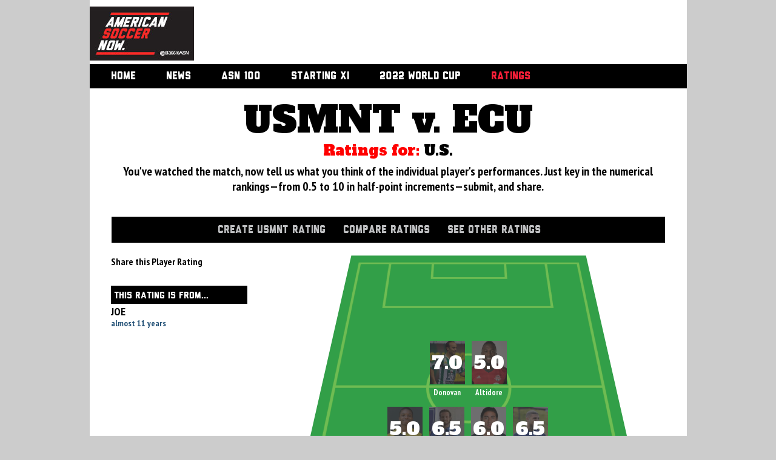

--- FILE ---
content_type: text/html; charset=utf-8
request_url: http://www.americansoccernow.com/matches/109/player_ratings/2793
body_size: 8869
content:
<!DOCTYPE html>
<html class='ng-app:AsnApp' id='ng-app' ng-app='AsnApp' ng-controller='WindowCtrl'>
<head>
<title>
Player Ratings
</title>
<meta content='http://www.americansoccernow.com/matches/109/player_ratings/2793' property='og:url'>
<meta content="Take a look at Joe's Ratings for USMNT v. ECU" property='og:title'>
<meta content="Take a look at Joe's Ratings for USMNT v. ECU" property='og:description'>
<meta property='og:image'>
<meta content="Take a look at Joe's Ratings for USMNT v. ECU" property='title'>
<meta content="Take a look at Joe's Ratings for USMNT v. ECU" property='description'>
<meta property='keywords'>
<link rel='image_src'>
<link href="/feed" rel="alternate" title="ATOM" type="application/atom+xml" />
<link href="/feed.rss" rel="alternate" title="RSS" type="application/rss+xml" />

<link href="/assets/application.css" media="screen" rel="stylesheet" type="text/css" />
<link href="http://fonts.googleapis.com/css?family=Alfa+Slab+One" media="screen" rel="stylesheet" type="text/css" />
<link href="http://fonts.googleapis.com/css?family=PT+Sans+Narrow:400,700" media="screen" rel="stylesheet" type="text/css" />
<link href="http://fonts.googleapis.com/css?family=PT+Serif:400,700,400italic" media="screen" rel="stylesheet" type="text/css" />
<link href="/assets/player_ratings.css" media="screen" rel="stylesheet" type="text/css" />
<link href="/assets/big_field.css" media="screen" rel="stylesheet" type="text/css" />

<script src="/assets/application.js" type="text/javascript"></script>
<script src="http://ajax.googleapis.com/ajax/libs/jquery/1.10.2/jquery.min.js" type="text/javascript"></script>
<script>
  var jq1102 = jQuery.noConflict(true);
</script>
<script src="http://code.highcharts.com/highcharts.js" type="text/javascript"></script>
<script src="http://code.highcharts.com/modules/exporting.js" type="text/javascript"></script>
<!-- = javascript_include_tag "window.jq172=$.noconflict();" -->
<meta content="authenticity_token" name="csrf-param" />
<meta content="w2ZhrfOFh8vgylny5ExbvjpUYM5I8mZDaJ9W9KNrOKM=" name="csrf-token" />
<script>
   var _gaq = _gaq || [];
   _gaq.push(['_setAccount', 'UA-35134803-1']);
   _gaq.push(['_setDomainName', 'americansoccernow.com']);
   _gaq.push(['_trackPageview']);
  
   (function() {
     var ga = document.createElement('script'); ga.type = 'text/javascript'; ga.async = true;
     ga.src = ('https:' == document.location.protocol ? 'https://ssl' : 'http://www') + '.google-analytics.com/ga.js';
     var s = document.getElementsByTagName('script')[0]; s.parentNode.insertBefore(ga, s);
   })();
</script>

<link href="/favicon.ico" rel="shortcut icon" type="image/vnd.microsoft.icon" />

<script src="/assets/player_ratings.js" type="text/javascript"></script>
<script src="/assets/purl.js" type="text/javascript"></script>
<script src="/assets/big_field.js" type="text/javascript"></script>
<script>
  $(function() {
    chooseFormation('442');
    var showShare = $.url().param("is_new");
    if (showShare) {
      $('.screen').addClass('overlay');
      $('#share_starting_xi').show();
    }
    $('#cancel_submission').click(function(e) {
      $('#share_starting_xi').hide();
      $('.screen').removeClass('overlay');
    });
  
    $('#post_comment_button').live('click', function(e) {
      e.preventDefault();
      var name = $('#comment_name').val();
      var comment = $('#comment_comment').val();
      if (name == null || name == "") {
        alert("Please enter your name");
        return;
      }
      if (comment == null || comment == "") {
        alert("Please enter a comment");
        return;
      }
      var comment_form = $('#comment_form');
      $.ajax({
        url: comment_form.attr('action'),
        type: 'POST',
        dataType: 'text',
        data: comment_form.serialize(),
        success: function() {
          $('#comment_comment').val("");
          alert('your comment has been posted!  refresh to view');
        }
      });
    });
  
  
  });
</script>

<style>
  .gradient {filter: none !important;}
</style>
</head>
<body>
<div id='container'>
<div class='channel' id='header'>
<div id="logo">
  <a href="/"><img alt="Asn-logo-172" src="/assets/ASN-logo-172.jpg" /></a>
</div>
<div id="adRight">
  <div class="burst" style="padding-top: 0px; padding-bottom: 0px;">
    <script async src="//pagead2.googlesyndication.com/pagead/js/adsbygoogle.js">
</script>
<ins class="adsbygoogle" style="display:inline-block;width:728px;height:90px" data-ad-client="ca-pub-3838773428570314" data-ad-slot="2229800621">
</ins>
<script type="text/javascript">
  (adsbygoogle = window.adsbygoogle || []).push({});
</script>

  </div>
</div>
<div class="clear">
</div>

<div id='secretNavContainer'></div>
<div id='nav'>
<ul class='stable'>
<li>
<a href='/'>
Home
<span class='circle'></span>
</a>
</li>
<li>
<a href='/asn-news'>
News
<span class='circle'></span>
</a>
</li>
<li>
<a href='/asn-100'>
ASN 100
<span class='circle'></span>
</a>
</li>
<li>
<a href='/starting_xis/new'>
Starting XI
<span class='circle'></span>
</a>
</li>
<li>
<a href='/roster'>
2022 World Cup
<span class='circle'></span>
</a>
</li>
<li class='active'>
<a href='/player_ratings'>
Ratings
<span class='circle'></span>
</a>
</li>
</ul>
</div>
</div>
<div id='content'>

<div class='hed'>
<h1>USMNT v. ECU</h1>
<h2 style='font-size: 24px;'>
<span class='red'>
Ratings for:
</span>
<span style='text-transform: uppercase;'>
U.S.
</span>
</h2>
<p class='subhed'>
You've watched the match, now tell us what you think of the individual player's performances. Just key in the numerical rankings—from 0.5 to 10 in half-point increments—submit, and share.
</p>
</div>
<ul id='asn100-nav' style='padding-left: 5px'>
<li class='submenu'>
<a href="#">Create USMNT Rating</a>
<ul class='none'>
<li>
<a href="/matches/219/player_ratings/new?club_id=1">USMNT vs Jamaica</a>
</li>
<li>
<a href="/matches/218/player_ratings/new?club_id=1">USMNT vs Wales</a>
</li>
<li>
<a href="/matches/217/player_ratings/new?club_id=1">USMNT vs. Costa Rica</a>
</li>
<li>
<a href="/matches/216/player_ratings/new?club_id=1">USMNT - Cuba</a>
</li>
<li>
<a href="/matches/215/player_ratings/new?club_id=1">USMNT vs. Mexico</a>
</li>
<li>
<a href="/matches/213/player_ratings/new?club_id=1">USMNT vs. Trinidad &amp; Tobago</a>
</li>
<li>
<a href="/matches/209/player_ratings/new?club_id=1">USMNT vs Jamaica</a>
</li>
<li>
<a href="/matches/205/player_ratings/new?club_id=1">USMNT vs. Ecuador </a>
</li>
<li>
<a href="/matches/204/player_ratings/new?club_id=1">USMNT vs. Panama</a>
</li>
<li>
<a href="/matches/202/player_ratings/new?club_id=1">USMNT vs Italy</a>
</li>
<li>
<a href="/matches/201/player_ratings/new?club_id=1">U.S. vs. England</a>
</li>
<li>
<a href="/matches/200/player_ratings/new?club_id=1">USMNT vs. Colombia</a>
</li>
<li>
<a href="/matches/198/player_ratings/new?club_id=1">USMNT vs. Mexico</a>
</li>
<li>
<a href="/matches/197/player_ratings/new?club_id=1">USMNT vs Brazil</a>
</li>
<li>
<a href="/matches/196/player_ratings/new?club_id=1">USMNT vs. Ireland</a>
</li>
<li>
<a href="/matches/195/player_ratings/new?club_id=1">U.S. vs. Bolivia </a>
</li>
<li>
<a href="/matches/194/player_ratings/new?club_id=144">USMNT vs. Paraguay</a>
</li>
<li>
<a href="/matches/193/player_ratings/new?club_id=1">USMNT vs. Bosnia</a>
</li>
<li>
<a href="/matches/192/player_ratings/new?club_id=1">U.S. vs. Portugal</a>
</li>
<li>
<a href="/matches/188/player_ratings/new?club_id=1">#USMNT v. T&amp;T</a>
</li>
<li>
<a href="/matches/187/player_ratings/new?club_id=1">#USMNT v. Panama</a>
</li>
<li>
<a href="/matches/179/player_ratings/new?club_id=1">#USMNT v. Honduras</a>
</li>
<li>
<a href="/matches/178/player_ratings/new?club_id=1">#USMNT v. Costa Rica</a>
</li>
<li>
<a href="/matches/191/player_ratings/new?club_id=220">#USMNT v. Jamaica</a>
</li>
<li>
<a href="/matches/190/player_ratings/new?club_id=1">#USMNT v. Costa Rica</a>
</li>
<li>
<a href="/matches/189/player_ratings/new?club_id=1">#USMNT v. El Salvador</a>
</li>
<li>
<a href="/matches/186/player_ratings/new?club_id=1">#USMNT v. NIC</a>
</li>
<li>
<a href="/matches/185/player_ratings/new?club_id=1">#USMNT v. MAR</a>
</li>
<li>
<a href="/matches/184/player_ratings/new?club_id=1">#USMNT v. Panama</a>
</li>
<li>
<a href="/matches/183/player_ratings/new?club_id=1">#USMNT v. Ghana</a>
</li>
<li>
<a href="/matches/177/player_ratings/new?club_id=1">#USMNT v. Mexico</a>
</li>
<li>
<a href="/matches/176/player_ratings/new?club_id=1">#USMNT v. T&amp;T</a>
</li>
<li>
<a href="/matches/182/player_ratings/new?club_id=1">#USMNT v. VEN</a>
</li>
<li>
<a href="/matches/175/player_ratings/new?club_id=1">#USMNT v. Panama</a>
</li>
<li>
<a href="/matches/174/player_ratings/new?club_id=1">#USMNT v. Honduras</a>
</li>
<li>
<a href="/matches/181/player_ratings/new?club_id=1">#USMNT v. Jamaica</a>
</li>
<li>
<a href="/matches/180/player_ratings/new?club_id=1">#USMNT vs. Serbia</a>
</li>
<li>
<a href="/matches/173/player_ratings/new?club_id=1">#USMNT v. Costa Rica</a>
</li>
<li>
<a href="/matches/172/player_ratings/new?club_id=1">#USMNT v. Mexico</a>
</li>
<li>
<a href="/matches/169/player_ratings/new?club_id=1">USMNT v. New Zealand</a>
</li>
<li>
<a href="/matches/168/player_ratings/new?club_id=1">#USMNT v. CUBA</a>
</li>
<li>
<a href="/matches/171/player_ratings/new?club_id=1">#USMNT v. T&amp;T</a>
</li>
<li>
<a href="/matches/170/player_ratings/new?club_id=1">#USMNT v. SVG</a>
</li>
<li>
<a href="/matches/167/player_ratings/new?club_id=1">USMNT v. COL</a>
</li>
<li>
<a href="/matches/166/player_ratings/new?club_id=1">#USMNT v. ARG</a>
</li>
<li>
<a href="/matches/165/player_ratings/new?club_id=1">#USMNT v. Ecuador</a>
</li>
<li>
<a href="/matches/160/player_ratings/new?club_id=1">#USMNT v. Paraguay</a>
</li>
<li>
<a href="/matches/159/player_ratings/new?club_id=1">#USMNT v. Costa Rica</a>
</li>
<li>
<a href="/matches/158/player_ratings/new?club_id=1">#USMNT v. Colombia</a>
</li>
<li>
<a href="/matches/164/player_ratings/new?club_id=1">USMNT v. Bolivia</a>
</li>
<li>
<a href="/matches/163/player_ratings/new?club_id=1">USMNT v. Ecuador</a>
</li>
<li>
<a href="/matches/162/player_ratings/new?club_id=1">USMNT v. PR</a>
</li>
<li>
<a href="/matches/153/player_ratings/new?club_id=1">USMNT v. Guatemala</a>
</li>
<li>
<a href="/matches/152/player_ratings/new?club_id=1">USMNT v. Guatemala</a>
</li>
<li>
<a href="/matches/157/player_ratings/new?club_id=1">US. v. Canada</a>
</li>
<li>
<a href="/matches/156/player_ratings/new?club_id=1">U.S. v Iceland</a>
</li>
<li>
<a href="/matches/150/player_ratings/new?club_id=1">U.S. vs. T&amp;T</a>
</li>
<li>
<a href="/matches/149/player_ratings/new?club_id=1">U.S. vs. SV&amp;G</a>
</li>
<li>
<a href="/matches/148/player_ratings/new?club_id=1">U.S. v. Costa Rica</a>
</li>
<li>
<a href="/matches/146/player_ratings/new?club_id=1">USA v MEX</a>
</li>
<li>
<a href="/matches/151/player_ratings/new?club_id=1">U.S. U23s v. Honduras</a>
</li>
<li>
<a href="/matches/145/player_ratings/new?club_id=1">U.S. U-23s v. Cuba U-23s</a>
</li>
<li>
<a href="/matches/144/player_ratings/new?club_id=1">U.S. U-23s v. Canada U-23s</a>
</li>
<li>
<a href="/matches/142/player_ratings/new?club_id=1">USMNT v. BRAZIL</a>
</li>
<li>
<a href="/matches/138/player_ratings/new?club_id=1">USA v PERU</a>
</li>
<li>
<a href="/matches/141/player_ratings/new?club_id=1">USMNT vs. Jamaica</a>
</li>
<li>
<a href="/matches/137/player_ratings/new?club_id=1">USMNT v. Cuba</a>
</li>
<li>
<a href="/matches/124/player_ratings/new?club_id=1">USA v PAN</a>
</li>
<li>
<a href="/matches/123/player_ratings/new?club_id=1">USA v HAITI</a>
</li>
<li>
<a href="/matches/122/player_ratings/new?club_id=1">USA v HON</a>
</li>
<li>
<a href="/matches/136/player_ratings/new?club_id=1">USWNT v. Japan</a>
</li>
<li>
<a href="/matches/126/player_ratings/new?club_id=1">USA v. GUA</a>
</li>
<li>
<a href="/matches/135/player_ratings/new?club_id=1">#USWNT v. Germany</a>
</li>
<li>
<a href="/matches/134/player_ratings/new?club_id=1">USWNT v. China</a>
</li>
<li>
<a href="/matches/133/player_ratings/new?club_id=1">USWNT v. Colombia</a>
</li>
<li>
<a href="/matches/132/player_ratings/new?club_id=1">USWNT v. Nigeria</a>
</li>
<li>
<a href="/matches/130/player_ratings/new?club_id=1">U.S. U-20s v. Serbia</a>
</li>
<li>
<a href="/matches/131/player_ratings/new?club_id=1">USWNT v. Sweden</a>
</li>
<li>
<a href="/matches/118/player_ratings/new?club_id=1">USA v GER</a>
</li>
<li>
<a href="/matches/128/player_ratings/new?club_id=1">U.S. U-20s v. NZ</a>
</li>
<li>
<a href="/matches/127/player_ratings/new?club_id=1">US U-20s v. Myanmar</a>
</li>
<li>
<a href="/matches/116/player_ratings/new?club_id=1">USA v MEX</a>
</li>
<li>
<a href="/matches/115/player_ratings/new?club_id=1">USA v. DEN</a>
</li>
<li>
<a href="/matches/113/player_ratings/new?club_id=1">USA v. PAN</a>
</li>
<li>
<a href="/matches/114/player_ratings/new?club_id=1">USA v. CHILE</a>
</li>
<li>
<a href="/matches/110/player_ratings/new?club_id=1">USMNT v. IRE</a>
</li>
<li>
<a href="/matches/112/player_ratings/new?club_id=1">USA vs. COL</a>
</li>
<li>
<a href="/matches/111/player_ratings/new?club_id=1">USA vs. HON</a>
</li>
<li>
<a href="/matches/109/player_ratings/new?club_id=1">USMNT v. ECU</a>
</li>
<li>
<a href="/matches/108/player_ratings/new?club_id=1">USA v CZE</a>
</li>
<li>
<a href="/matches/106/player_ratings/new?club_id=1">USA vs. Belgium</a>
</li>
<li>
<a href="/matches/95/player_ratings/new?club_id=220">USA v. GER</a>
</li>
<li>
<a href="/matches/94/player_ratings/new?club_id=220">USA vs. POR</a>
</li>
<li>
<a href="/matches/93/player_ratings/new?club_id=220">USA v. Ghana</a>
</li>
<li>
<a href="/matches/104/player_ratings/new?club_id=1">USA v NIGERIA</a>
</li>
<li>
<a href="/matches/103/player_ratings/new?club_id=1">USA v TUR</a>
</li>
<li>
<a href="/matches/102/player_ratings/new?club_id=1">USA v AZB</a>
</li>
<li>
<a href="/matches/101/player_ratings/new?club_id=1">USA vs. MEX</a>
</li>
<li>
<a href="/matches/96/player_ratings/new?club_id=1">USA v. Ukraine</a>
</li>
<li>
<a href="/matches/92/player_ratings/new?club_id=1">USA v. S. Korea</a>
</li>
<li>
<a href="/matches/90/player_ratings/new?club_id=1">USA v Austria</a>
</li>
<li>
<a href="/matches/89/player_ratings/new?club_id=1">USA v SCO</a>
</li>
<li>
<a href="/matches/53/player_ratings/new?club_id=1">USA vs. Panama</a>
</li>
<li>
<a href="/matches/51/player_ratings/new?club_id=1">USA vs. Jamaica</a>
</li>
<li>
<a href="/matches/48/player_ratings/new?club_id=1">USA v. MEX</a>
</li>
<li>
<a href="/matches/45/player_ratings/new?club_id=1">U.S. v Costa Rica</a>
</li>
<li>
<a href="/matches/85/player_ratings/new?club_id=1">U.S. vs. Bosnia</a>
</li>
<li>
<a href="/matches/87/player_ratings/new?club_id=144">USA vs. PAN</a>
</li>
<li>
<a href="/matches/81/player_ratings/new?club_id=144">US v. HON</a>
</li>
<li>
<a href="/matches/78/player_ratings/new?club_id=144">U.S. v El Salvador</a>
</li>
<li>
<a href="/matches/76/player_ratings/new?club_id=144">U.S. v Costa Rica</a>
</li>
<li>
<a href="/matches/73/player_ratings/new?club_id=144">USA v CUB</a>
</li>
<li>
<a href="/matches/58/player_ratings/new?club_id=144">USA v BELIZE</a>
</li>
<li>
<a href="/matches/41/player_ratings/new?club_id=1">USA v HON</a>
</li>
<li>
<a href="/matches/40/player_ratings/new?club_id=1">USA v PAN</a>
</li>
<li>
<a href="/matches/35/player_ratings/new?club_id=1">USA v JAMAICA</a>
</li>
<li>
<a href="/matches/57/player_ratings/new?club_id=1">USA v GER</a>
</li>
<li>
<a href="/matches/56/player_ratings/new?club_id=1">USA v BEL</a>
</li>
<li>
<a href="/matches/31/player_ratings/new?club_id=1">USA v MEX</a>
</li>
<li>
<a href="/matches/28/player_ratings/new?club_id=1">USA v CRC</a>
</li>
<li>
<a href="/matches/25/player_ratings/new?club_id=1">USA vs. Honduras</a>
</li>
<li>
<a href="/matches/24/player_ratings/new?club_id=1">USA v CAN</a>
</li>
<li>
<a href="/matches/19/player_ratings/new?club_id=1">USA v RUS</a>
</li>
<li>
<a href="/matches/5/player_ratings/new?club_id=1">USA v GUA</a>
</li>
<li>
<a href="/matches/3/player_ratings/new?club_id=1">USA v A&amp;B</a>
</li>
<li>
<a href="/matches/119/player_ratings/new?club_id=1">USA v NED</a>
</li>
<li>
<a href="/matches/129/player_ratings/new?club_id=1">USA v NED</a>
</li>
</ul>
</li>
<li>
<a href="/matches/109/player_ratings/compare?club_id=1">Compare Ratings</a>
</li>
<li class='submenu'>
<a href="#">See Other Ratings</a>
<ul style='display:none;'>
<li><a href="/matches/219/player_ratings/grid">USMNT vs Jamaica</a></li>
<li><a href="/matches/218/player_ratings/grid">USMNT vs Wales</a></li>
<li><a href="/matches/217/player_ratings/grid">USMNT vs. Costa Rica</a></li>
<li><a href="/matches/216/player_ratings/grid">USMNT - Cuba</a></li>
<li><a href="/matches/215/player_ratings/grid">USMNT vs. Mexico</a></li>
<li><a href="/matches/213/player_ratings/grid">USMNT vs. Trinidad &amp; Tobago</a></li>
<li><a href="/matches/209/player_ratings/grid">USMNT vs Jamaica</a></li>
<li><a href="/matches/205/player_ratings/grid">USMNT vs. Ecuador </a></li>
<li><a href="/matches/204/player_ratings/grid">USMNT vs. Panama</a></li>
<li><a href="/matches/202/player_ratings/grid">USMNT vs Italy</a></li>
<li><a href="/matches/201/player_ratings/grid">U.S. vs. England</a></li>
<li><a href="/matches/200/player_ratings/grid">USMNT vs. Colombia</a></li>
<li><a href="/matches/198/player_ratings/grid">USMNT vs. Mexico</a></li>
<li><a href="/matches/197/player_ratings/grid">USMNT vs Brazil</a></li>
<li><a href="/matches/196/player_ratings/grid">USMNT vs. Ireland</a></li>
<li><a href="/matches/195/player_ratings/grid">U.S. vs. Bolivia </a></li>
<li><a href="/matches/194/player_ratings/grid">USMNT vs. Paraguay</a></li>
<li><a href="/matches/193/player_ratings/grid">USMNT vs. Bosnia</a></li>
<li><a href="/matches/192/player_ratings/grid">U.S. vs. Portugal</a></li>
<li><a href="/matches/188/player_ratings/grid">#USMNT v. T&amp;T</a></li>
<li><a href="/matches/187/player_ratings/grid">#USMNT v. Panama</a></li>
<li><a href="/matches/179/player_ratings/grid">#USMNT v. Honduras</a></li>
<li><a href="/matches/178/player_ratings/grid">#USMNT v. Costa Rica</a></li>
<li><a href="/matches/191/player_ratings/grid">#USMNT v. Jamaica</a></li>
<li><a href="/matches/190/player_ratings/grid">#USMNT v. Costa Rica</a></li>
<li><a href="/matches/189/player_ratings/grid">#USMNT v. El Salvador</a></li>
<li><a href="/matches/186/player_ratings/grid">#USMNT v. NIC</a></li>
<li><a href="/matches/185/player_ratings/grid">#USMNT v. MAR</a></li>
<li><a href="/matches/184/player_ratings/grid">#USMNT v. Panama</a></li>
<li><a href="/matches/183/player_ratings/grid">#USMNT v. Ghana</a></li>
<li><a href="/matches/177/player_ratings/grid">#USMNT v. Mexico</a></li>
<li><a href="/matches/176/player_ratings/grid">#USMNT v. T&amp;T</a></li>
<li><a href="/matches/182/player_ratings/grid">#USMNT v. VEN</a></li>
<li><a href="/matches/175/player_ratings/grid">#USMNT v. Panama</a></li>
<li><a href="/matches/174/player_ratings/grid">#USMNT v. Honduras</a></li>
<li><a href="/matches/181/player_ratings/grid">#USMNT v. Jamaica</a></li>
<li><a href="/matches/180/player_ratings/grid">#USMNT vs. Serbia</a></li>
<li><a href="/matches/173/player_ratings/grid">#USMNT v. Costa Rica</a></li>
<li><a href="/matches/172/player_ratings/grid">#USMNT v. Mexico</a></li>
<li><a href="/matches/169/player_ratings/grid">USMNT v. New Zealand</a></li>
<li><a href="/matches/168/player_ratings/grid">#USMNT v. CUBA</a></li>
<li><a href="/matches/171/player_ratings/grid">#USMNT v. T&amp;T</a></li>
<li><a href="/matches/170/player_ratings/grid">#USMNT v. SVG</a></li>
<li><a href="/matches/167/player_ratings/grid">USMNT v. COL</a></li>
<li><a href="/matches/166/player_ratings/grid">#USMNT v. ARG</a></li>
<li><a href="/matches/165/player_ratings/grid">#USMNT v. Ecuador</a></li>
<li><a href="/matches/160/player_ratings/grid">#USMNT v. Paraguay</a></li>
<li><a href="/matches/159/player_ratings/grid">#USMNT v. Costa Rica</a></li>
<li><a href="/matches/158/player_ratings/grid">#USMNT v. Colombia</a></li>
<li><a href="/matches/164/player_ratings/grid">USMNT v. Bolivia</a></li>
<li><a href="/matches/163/player_ratings/grid">USMNT v. Ecuador</a></li>
<li><a href="/matches/162/player_ratings/grid">USMNT v. PR</a></li>
<li><a href="/matches/153/player_ratings/grid">USMNT v. Guatemala</a></li>
<li><a href="/matches/152/player_ratings/grid">USMNT v. Guatemala</a></li>
<li><a href="/matches/157/player_ratings/grid">US. v. Canada</a></li>
<li><a href="/matches/156/player_ratings/grid">U.S. v Iceland</a></li>
<li><a href="/matches/150/player_ratings/grid">U.S. vs. T&amp;T</a></li>
<li><a href="/matches/149/player_ratings/grid">U.S. vs. SV&amp;G</a></li>
<li><a href="/matches/148/player_ratings/grid">U.S. v. Costa Rica</a></li>
<li><a href="/matches/146/player_ratings/grid">USA v MEX</a></li>
<li><a href="/matches/151/player_ratings/grid">U.S. U23s v. Honduras</a></li>
<li><a href="/matches/145/player_ratings/grid">U.S. U-23s v. Cuba U-23s</a></li>
<li><a href="/matches/144/player_ratings/grid">U.S. U-23s v. Canada U-23s</a></li>
<li><a href="/matches/142/player_ratings/grid">USMNT v. BRAZIL</a></li>
<li><a href="/matches/138/player_ratings/grid">USA v PERU</a></li>
<li><a href="/matches/141/player_ratings/grid">USMNT vs. Jamaica</a></li>
<li><a href="/matches/137/player_ratings/grid">USMNT v. Cuba</a></li>
<li><a href="/matches/124/player_ratings/grid">USA v PAN</a></li>
<li><a href="/matches/123/player_ratings/grid">USA v HAITI</a></li>
<li><a href="/matches/122/player_ratings/grid">USA v HON</a></li>
<li><a href="/matches/136/player_ratings/grid">USWNT v. Japan</a></li>
<li><a href="/matches/126/player_ratings/grid">USA v. GUA</a></li>
<li><a href="/matches/135/player_ratings/grid">#USWNT v. Germany</a></li>
<li><a href="/matches/134/player_ratings/grid">USWNT v. China</a></li>
<li><a href="/matches/133/player_ratings/grid">USWNT v. Colombia</a></li>
<li><a href="/matches/132/player_ratings/grid">USWNT v. Nigeria</a></li>
<li><a href="/matches/130/player_ratings/grid">U.S. U-20s v. Serbia</a></li>
<li><a href="/matches/131/player_ratings/grid">USWNT v. Sweden</a></li>
<li><a href="/matches/118/player_ratings/grid">USA v GER</a></li>
<li><a href="/matches/128/player_ratings/grid">U.S. U-20s v. NZ</a></li>
<li><a href="/matches/127/player_ratings/grid">US U-20s v. Myanmar</a></li>
<li><a href="/matches/116/player_ratings/grid">USA v MEX</a></li>
<li><a href="/matches/115/player_ratings/grid">USA v. DEN</a></li>
<li><a href="/matches/113/player_ratings/grid">USA v. PAN</a></li>
<li><a href="/matches/114/player_ratings/grid">USA v. CHILE</a></li>
<li><a href="/matches/110/player_ratings/grid">USMNT v. IRE</a></li>
<li><a href="/matches/112/player_ratings/grid">USA vs. COL</a></li>
<li><a href="/matches/111/player_ratings/grid">USA vs. HON</a></li>
<li><a href="/matches/109/player_ratings/grid">USMNT v. ECU</a></li>
<li><a href="/matches/108/player_ratings/grid">USA v CZE</a></li>
<li><a href="/matches/106/player_ratings/grid">USA vs. Belgium</a></li>
<li><a href="/matches/95/player_ratings/grid">USA v. GER</a></li>
<li><a href="/matches/94/player_ratings/grid">USA vs. POR</a></li>
<li><a href="/matches/93/player_ratings/grid">USA v. Ghana</a></li>
<li><a href="/matches/104/player_ratings/grid">USA v NIGERIA</a></li>
<li><a href="/matches/103/player_ratings/grid">USA v TUR</a></li>
<li><a href="/matches/102/player_ratings/grid">USA v AZB</a></li>
<li><a href="/matches/101/player_ratings/grid">USA vs. MEX</a></li>
<li><a href="/matches/96/player_ratings/grid">USA v. Ukraine</a></li>
<li><a href="/matches/92/player_ratings/grid">USA v. S. Korea</a></li>
<li><a href="/matches/90/player_ratings/grid">USA v Austria</a></li>
<li><a href="/matches/89/player_ratings/grid">USA v SCO</a></li>
<li><a href="/matches/53/player_ratings/grid">USA vs. Panama</a></li>
<li><a href="/matches/51/player_ratings/grid">USA vs. Jamaica</a></li>
<li><a href="/matches/48/player_ratings/grid">USA v. MEX</a></li>
<li><a href="/matches/45/player_ratings/grid">U.S. v Costa Rica</a></li>
<li><a href="/matches/85/player_ratings/grid">U.S. vs. Bosnia</a></li>
<li><a href="/matches/87/player_ratings/grid">USA vs. PAN</a></li>
<li><a href="/matches/81/player_ratings/grid">US v. HON</a></li>
<li><a href="/matches/78/player_ratings/grid">U.S. v El Salvador</a></li>
<li><a href="/matches/76/player_ratings/grid">U.S. v Costa Rica</a></li>
<li><a href="/matches/73/player_ratings/grid">USA v CUB</a></li>
<li><a href="/matches/58/player_ratings/grid">USA v BELIZE</a></li>
<li><a href="/matches/41/player_ratings/grid">USA v HON</a></li>
<li><a href="/matches/40/player_ratings/grid">USA v PAN</a></li>
<li><a href="/matches/35/player_ratings/grid">USA v JAMAICA</a></li>
<li><a href="/matches/57/player_ratings/grid">USA v GER</a></li>
<li><a href="/matches/56/player_ratings/grid">USA v BEL</a></li>
<li><a href="/matches/31/player_ratings/grid">USA v MEX</a></li>
<li><a href="/matches/28/player_ratings/grid">USA v CRC</a></li>
<li><a href="/matches/25/player_ratings/grid">USA vs. Honduras</a></li>
<li><a href="/matches/24/player_ratings/grid">USA v CAN</a></li>
<li><a href="/matches/19/player_ratings/grid">USA v RUS</a></li>
<li><a href="/matches/5/player_ratings/grid">USA v GUA</a></li>
<li><a href="/matches/3/player_ratings/grid">USA v A&amp;B</a></li>
<li><a href="/matches/119/player_ratings/grid">USA v NED</a></li>
<li><a href="/matches/129/player_ratings/grid">USA v NED</a></li>
</ul>
</li>
</ul>

<div id='share_starting_xi' style='display:none;'>
<div class='alert green'>
Share your lineup
<div class='addthis_toolbox addthis_default_style addthis_32x32_style'>
<a class='addthis_button_facebook' style='cursor: pointer'></a>
<a class='addthis_button_twitter' style='cursor: pointer'></a>
<a class='addthis_button_pinterest_share' style='cursor: pointer' title='Send to pinterest'></a>
</div>
<script type='text/javascript'>
var addthis_config = {"data_track_addressbar":false};
</script>
<script src='http://s7.addthis.com/js/250/addthis_widget.js#pubid=ra-4f1db98e5e671e9b' type='text/javascript'></script>
<a class='button' id='cancel_submission'>
Not Yet
</a>
</div>
</div>
<div id='starting'>
<div id='control'>
<div class='item' id='share'>
Share this Player Rating
<!-- AddThis Button BEGIN -->
<div addthis:description="Take a look at Joe's Player Rating" addthis:title="Take a look at Joe's Player Rating" addthis:url='http://www.americansoccernow.com/matches/109/player_ratings/2793' class='addthis_toolbox addthis_default_style addthis_32x32_style'>
<a class='addthis_button_twitter' style='cursor: pointer'></a>
<a class='addthis_button_facebook' style='cursor: pointer'></a>
</div>
</div>
<div class='item' id='lineup'>
<h3 class='active'>
<div class='starting_xi_toggle' id='choose_formation'>
This rating is from...
</div>
</h3>
<div class='comment'>
<p class='name'>Joe</p>
<p class='meta'>
almost 11 years
</p>
<p class='comment_body'>

</p>
</div>
</div>
</div>
<div data-needs-to-sign-in='true' id='field'>
<div class='screen'></div>
<div class='position' id='gk'>
<img alt="Brad_guzan_-_atlanta_2019_headshot" class="player_image" height="72" name="player_rating[_image]" src="http://s3.amazonaws.com/assets.thisisasn.com/production/attacheds/13329/original/Brad_Guzan_-_Atlanta_2019_headshot.jpg?1578588852" width="58" />
<span class='name'>
Guzan
</span>
<input id="match_rating_player_ratings_attributes_3232_id" name="match_rating[player_ratings_attributes][3232][id]" type="hidden" value="34023" />
<input id="match_rating_player_ratings_attributes_3232_match_player_id" name="match_rating[player_ratings_attributes][3232][match_player_id]" type="hidden" value="3232" />
<input class="ratingInputField " data-match-player-id="3232" disabled="disabled" id="match_rating_player_ratings_attributes_3232_rating" name="match_rating[player_ratings_attributes][3232][rating]" placeholder="" size="8" type="text" value="6.5" />

</div>
<div class='position' id='player_1'>
<img alt="Landon_donovan_-_leon_-_headhot" class="player_image" height="72" name="player_rating[_image]" src="http://s3.amazonaws.com/assets.thisisasn.com/production/attacheds/12314/original/LAndon_Donovan_-_leon_-_headhot.jpg?1525272089" width="58" />
<span class='name'>
Donovan
</span>
<input id="match_rating_player_ratings_attributes_3212_id" name="match_rating[player_ratings_attributes][3212][id]" type="hidden" value="34026" />
<input id="match_rating_player_ratings_attributes_3212_match_player_id" name="match_rating[player_ratings_attributes][3212][match_player_id]" type="hidden" value="3212" />
<input class="ratingInputField " data-match-player-id="3212" disabled="disabled" id="match_rating_player_ratings_attributes_3212_rating" name="match_rating[player_ratings_attributes][3212][rating]" placeholder="" size="8" type="text" value="7.0" />

</div>
<div class='position' id='player_2'>
<img alt="Altidorejozy_supplied" class="player_image" height="72" name="player_rating[_image]" src="http://s3.amazonaws.com/assets.thisisasn.com/production/attacheds/11319/original/AltidoreJozy_supplied.jpg?1490737308" width="58" />
<span class='name'>
Altidore
</span>
<input id="match_rating_player_ratings_attributes_3176_id" name="match_rating[player_ratings_attributes][3176][id]" type="hidden" value="34016" />
<input id="match_rating_player_ratings_attributes_3176_match_player_id" name="match_rating[player_ratings_attributes][3176][match_player_id]" type="hidden" value="3176" />
<input class="ratingInputField " data-match-player-id="3176" disabled="disabled" id="match_rating_player_ratings_attributes_3176_rating" name="match_rating[player_ratings_attributes][3176][rating]" placeholder="" size="8" type="text" value="5.0" />

</div>
<div class='position' id='player_3'>
<img alt="Headshot_supplied_gyaujoe" class="player_image" height="72" name="player_rating[_image]" src="http://s3.amazonaws.com/assets.thisisasn.com/production/attacheds/8004/original/headshot_supplied_gyaujoe.jpg?1421619430" width="58" />
<span class='name'>
Gyau
</span>
<input id="match_rating_player_ratings_attributes_3233_id" name="match_rating[player_ratings_attributes][3233][id]" type="hidden" value="34022" />
<input id="match_rating_player_ratings_attributes_3233_match_player_id" name="match_rating[player_ratings_attributes][3233][match_player_id]" type="hidden" value="3233" />
<input class="ratingInputField " data-match-player-id="3233" disabled="disabled" id="match_rating_player_ratings_attributes_3233_rating" name="match_rating[player_ratings_attributes][3233][rating]" placeholder="" size="8" type="text" value="5.0" />

</div>
<div class='position' id='player_4'>
<img alt="Mix_-_ulsan" class="player_image" height="72" name="player_rating[_image]" src="http://s3.amazonaws.com/assets.thisisasn.com/production/attacheds/12482/original/Mix_-_Ulsan.jpg?1537910654" width="58" />
<span class='name'>
Diskerud
</span>
<input id="match_rating_player_ratings_attributes_3211_id" name="match_rating[player_ratings_attributes][3211][id]" type="hidden" value="34027" />
<input id="match_rating_player_ratings_attributes_3211_match_player_id" name="match_rating[player_ratings_attributes][3211][match_player_id]" type="hidden" value="3211" />
<input class="ratingInputField " data-match-player-id="3211" disabled="disabled" id="match_rating_player_ratings_attributes_3211_rating" name="match_rating[player_ratings_attributes][3211][rating]" placeholder="" size="8" type="text" value="6.5" />

</div>
<div class='position' id='player_5'>
<img alt="Bedoyaalejandrofull" class="player_image" height="72" name="player_rating[_image]" src="http://s3.amazonaws.com/assets.thisisasn.com/production/attacheds/11318/original/BedoyaAlejandroFull.jpg?1490737308" width="58" />
<span class='name'>
Bedoya
</span>
<input id="match_rating_player_ratings_attributes_3184_id" name="match_rating[player_ratings_attributes][3184][id]" type="hidden" value="34028" />
<input id="match_rating_player_ratings_attributes_3184_match_player_id" name="match_rating[player_ratings_attributes][3184][match_player_id]" type="hidden" value="3184" />
<input class="ratingInputField " data-match-player-id="3184" disabled="disabled" id="match_rating_player_ratings_attributes_3184_rating" name="match_rating[player_ratings_attributes][3184][rating]" placeholder="" size="8" type="text" value="6.0" />

</div>
<div class='position' id='player_6'>
<img alt="Deandre_yedlin_-_asn_headshot_-_usmnt_2022" class="player_image" height="72" name="player_rating[_image]" src="http://s3.amazonaws.com/assets.thisisasn.com/production/attacheds/15745/original/DeAndre_Yedlin_-_ASN_headshot_-_USMNT_2022.jpg?1683220776" width="58" />
<span class='name'>
Yedlin
</span>
<input id="match_rating_player_ratings_attributes_3308_id" name="match_rating[player_ratings_attributes][3308][id]" type="hidden" value="34014" />
<input id="match_rating_player_ratings_attributes_3308_match_player_id" name="match_rating[player_ratings_attributes][3308][match_player_id]" type="hidden" value="3308" />
<input class="ratingInputField " data-match-player-id="3308" disabled="disabled" id="match_rating_player_ratings_attributes_3308_rating" name="match_rating[player_ratings_attributes][3308][rating]" placeholder="" size="8" type="text" value="6.5" />

</div>
<div class='position' id='player_7'>
<img alt="Garzagreg_supplied" class="player_image" height="72" name="player_rating[_image]" src="http://s3.amazonaws.com/assets.thisisasn.com/production/attacheds/11301/original/GarzaGreg_supplied.jpg?1490564407" width="58" />
<span class='name'>
Garza
</span>
<input id="match_rating_player_ratings_attributes_3222_id" name="match_rating[player_ratings_attributes][3222][id]" type="hidden" value="34018" />
<input id="match_rating_player_ratings_attributes_3222_match_player_id" name="match_rating[player_ratings_attributes][3222][match_player_id]" type="hidden" value="3222" />
<input class="ratingInputField " data-match-player-id="3222" disabled="disabled" id="match_rating_player_ratings_attributes_3222_rating" name="match_rating[player_ratings_attributes][3222][rating]" placeholder="" size="8" type="text" value="6.5" />

</div>
<div class='position' id='player_8'>
<img alt="112016_isi_brooksjohn_usmntbb052816136" class="player_image" height="72" name="player_rating[_image]" src="http://s3.amazonaws.com/assets.thisisasn.com/production/attacheds/10830/original/112016_isi_brooksjohn_USMNTBB052816136.jpg?1479664882" width="58" />
<span class='name'>
Brooks
</span>
<input id="match_rating_player_ratings_attributes_3192_id" name="match_rating[player_ratings_attributes][3192][id]" type="hidden" value="34019" />
<input id="match_rating_player_ratings_attributes_3192_match_player_id" name="match_rating[player_ratings_attributes][3192][match_player_id]" type="hidden" value="3192" />
<input class="ratingInputField " data-match-player-id="3192" disabled="disabled" id="match_rating_player_ratings_attributes_3192_rating" name="match_rating[player_ratings_attributes][3192][rating]" placeholder="" size="8" type="text" value="6.0" />

</div>
<div class='position' id='player_9'>
<img alt="Orozcofiscalmichael_isi_usmntjt0910122231" class="player_image" height="72" name="player_rating[_image]" src="http://s3.amazonaws.com/assets.thisisasn.com/production/attacheds/303/original/OrozcoFiscalMichael_ISI_USMNTJT0910122231.jpg?1349269690" width="58" />
<span class='name'>
Orozco
</span>
<input id="match_rating_player_ratings_attributes_3269_id" name="match_rating[player_ratings_attributes][3269][id]" type="hidden" value="34021" />
<input id="match_rating_player_ratings_attributes_3269_match_player_id" name="match_rating[player_ratings_attributes][3269][match_player_id]" type="hidden" value="3269" />
<input class="ratingInputField " data-match-player-id="3269" disabled="disabled" id="match_rating_player_ratings_attributes_3269_rating" name="match_rating[player_ratings_attributes][3269][rating]" placeholder="" size="8" type="text" value="5.5" />

</div>
<div class='position' id='player_10'>
<img alt="Chandlertimothy" class="player_image" height="72" name="player_rating[_image]" src="http://s3.amazonaws.com/assets.thisisasn.com/production/attacheds/11329/original/chandlertimothy.jpg?1490738507" width="58" />
<span class='name'>
Chandler
</span>
<input id="match_rating_player_ratings_attributes_3198_id" name="match_rating[player_ratings_attributes][3198][id]" type="hidden" value="34020" />
<input id="match_rating_player_ratings_attributes_3198_match_player_id" name="match_rating[player_ratings_attributes][3198][match_player_id]" type="hidden" value="3198" />
<input class="ratingInputField " data-match-player-id="3198" disabled="disabled" id="match_rating_player_ratings_attributes_3198_rating" name="match_rating[player_ratings_attributes][3198][rating]" placeholder="" size="8" type="text" value="5.5" />

</div>
</div>
<div class='newScroll' id='subs'>
<div class='sub coach'>
<img alt="Klinsmanjurgen_isi_usmnt_jd_06092012_025_200" class="player_image" height="72" name="player_rating[_image]" src="http://s3.amazonaws.com/assets.thisisasn.com/production/attacheds/451/original/KlinsmanJurgen_ISI_USMNT_JD_06092012_025_200.jpg?1350414617" width="58" />
<span class='black name'>
Klinsmann
</span>
<input id="match_rating_player_ratings_attributes_3311_id" name="match_rating[player_ratings_attributes][3311][id]" type="hidden" value="34024" />
<input id="match_rating_player_ratings_attributes_3311_match_player_id" name="match_rating[player_ratings_attributes][3311][match_player_id]" type="hidden" value="3311" />
<input class="ratingInputField " data-match-player-id="3311" disabled="disabled" id="match_rating_player_ratings_attributes_3311_rating" name="match_rating[player_ratings_attributes][3311][rating]" placeholder="" size="8" type="text" value="4.0" />

</div>
<div class='sub'>
<img alt="Joe_corona_-_club_america_headshot" class="player_image" height="72" name="player_rating[_image]" src="http://s3.amazonaws.com/assets.thisisasn.com/production/attacheds/12488/original/Joe_Corona_-_Club_America_headshot.png?1537910654" width="58" />
<span class='black name'>
Corona
</span>
<input id="match_rating_player_ratings_attributes_3203_id" name="match_rating[player_ratings_attributes][3203][id]" type="hidden" value="34013" />
<input id="match_rating_player_ratings_attributes_3203_match_player_id" name="match_rating[player_ratings_attributes][3203][match_player_id]" type="hidden" value="3203" />
<input class="ratingInputField " data-match-player-id="3203" disabled="disabled" id="match_rating_player_ratings_attributes_3203_rating" name="match_rating[player_ratings_attributes][3203][rating]" placeholder="" size="8" type="text" value="4.0" />

</div>
<div class='sub'>
<img alt="Wondolowskichris" class="player_image" height="72" name="player_rating[_image]" src="http://s3.amazonaws.com/assets.thisisasn.com/production/attacheds/10038/original/WondolowskiChris.jpg?1457934323" width="58" />
<span class='black name'>
Wondolowski
</span>
<input id="match_rating_player_ratings_attributes_3313_id" name="match_rating[player_ratings_attributes][3313][id]" type="hidden" value="34025" />
<input id="match_rating_player_ratings_attributes_3313_match_player_id" name="match_rating[player_ratings_attributes][3313][match_player_id]" type="hidden" value="3313" />
<input class="ratingInputField " data-match-player-id="3313" disabled="disabled" id="match_rating_player_ratings_attributes_3313_rating" name="match_rating[player_ratings_attributes][3313][rating]" placeholder="" size="8" type="text" value="4.0" />

</div>
<div class='sub'>
<img alt="Alfredo_morales_-_usmnt_headshot_-_2019" class="player_image" height="72" name="player_rating[_image]" src="http://s3.amazonaws.com/assets.thisisasn.com/production/attacheds/13324/original/Alfredo_Morales_-_USMNT_headshot_-_2019.jpg?1578587375" width="58" />
<span class='black name'>
Morales
</span>
<input id="match_rating_player_ratings_attributes_3259_id" name="match_rating[player_ratings_attributes][3259][id]" type="hidden" value="34029" />
<input id="match_rating_player_ratings_attributes_3259_match_player_id" name="match_rating[player_ratings_attributes][3259][match_player_id]" type="hidden" value="3259" />
<input class="ratingInputField " data-match-player-id="3259" disabled="disabled" id="match_rating_player_ratings_attributes_3259_rating" name="match_rating[player_ratings_attributes][3259][rating]" placeholder="" size="8" type="text" value="4.0" />

</div>
<div class='sub'>
<img alt="Tim_ream_-_usmnt_headshot_-_2019" class="player_image" height="72" name="player_rating[_image]" src="http://s3.amazonaws.com/assets.thisisasn.com/production/attacheds/13321/original/Tim_Ream_-_USMNT_headshot_-_2019.jpg?1578586923" width="58" />
<span class='black name'>
Ream
</span>
<input id="match_rating_player_ratings_attributes_3275_id" name="match_rating[player_ratings_attributes][3275][id]" type="hidden" value="34015" />
<input id="match_rating_player_ratings_attributes_3275_match_player_id" name="match_rating[player_ratings_attributes][3275][match_player_id]" type="hidden" value="3275" />
<input class="ratingInputField " data-match-player-id="3275" disabled="disabled" id="match_rating_player_ratings_attributes_3275_rating" name="match_rating[player_ratings_attributes][3275][rating]" placeholder="" size="8" type="text" value="5.0" />

</div>
<div class='sub'>
<img alt="Omar_gonzalez_-_us_soccer_headshot_-_2019" class="player_image" height="72" name="player_rating[_image]" src="http://s3.amazonaws.com/assets.thisisasn.com/production/attacheds/13356/original/Omar_Gonzalez_-_US_Soccer_headshot_-_2019.jpg?1578607868" width="58" />
<span class='black name'>
Gonzalez
</span>
<input id="match_rating_player_ratings_attributes_3226_id" name="match_rating[player_ratings_attributes][3226][id]" type="hidden" value="34017" />
<input id="match_rating_player_ratings_attributes_3226_match_player_id" name="match_rating[player_ratings_attributes][3226][match_player_id]" type="hidden" value="3226" />
<input class="ratingInputField " data-match-player-id="3226" disabled="disabled" id="match_rating_player_ratings_attributes_3226_rating" name="match_rating[player_ratings_attributes][3226][rating]" placeholder="" size="8" type="text" value="5.0" />

</div>
<div class='sub'>
<img alt="Woodbobby" class="player_image" height="72" name="player_rating[_image]" src="http://s3.amazonaws.com/assets.thisisasn.com/production/attacheds/11332/original/woodbobby.jpg?1490739268" width="58" />
<span class='black name'>
Wood
</span>
<input id="match_rating_player_ratings_attributes_3306_id" name="match_rating[player_ratings_attributes][3306][id]" type="hidden" value="34012" />
<input id="match_rating_player_ratings_attributes_3306_match_player_id" name="match_rating[player_ratings_attributes][3306][match_player_id]" type="hidden" value="3306" />
<input class="ratingInputField " data-match-player-id="3306" disabled="disabled" id="match_rating_player_ratings_attributes_3306_rating" name="match_rating[player_ratings_attributes][3306][rating]" placeholder="" size="8" type="text" value="4.0" />

</div>
</div>

<script>
  var disqus_title = "player_rating_2793";
  var disqus_developer = 0;
  var disqus_shortname = "americansoccernow";
  var disqus_identifier = "player_rating_2793";
    (function() {
      var dsq = document.createElement('script'); dsq.type = 'text/javascript'; dsq.async = true;
      dsq.src = 'http://' + disqus_shortname + '.disqus.com/embed.js';
      (document.getElementsByTagName('head')[0] || document.getElementsByTagName('body')[0]).appendChild(dsq);
    })();
</script>
<div style='padding: 10px 0; width: 650px; float: right;'>
<h3 style='margin-bottom: 10px;'>
Post a comment
</h3>
<div class='item' id='disqus_thread'>
<style>
  #disqus_thread
</style>
</div>
</div>
</div>

</div>
<div id='footer'>
<div class='burst' style='padding-top: 0px; padding-bottom: 20px;'>
<script async src="//pagead2.googlesyndication.com/pagead/js/adsbygoogle.js">
</script>
<ins class="adsbygoogle" style="display:inline-block;width:728px;height:90px" data-ad-client="ca-pub-3838773428570314" data-ad-slot="2229800621">
</ins>
<script type="text/javascript">
  (adsbygoogle = window.adsbygoogle || []).push({});
</script>

</div>
<ul id='links'>
<li style='position: relative;'>
<a href='/'>
<img alt="" id="footer_logo" src="/assets/logo-footer.gif" />
</a>
<span class='copyright'>
Copyright &copy;2012-25 American Soccer Now LLC
</span>
</li>
<li>
<a href="/about">About Us</a>
</li>
<li>
<a href="/contact-us">Contact</a>
</li>
<li style='position: relative;'>
<span style='vertical-align: top;'>
Follow Us:
</span>
<span class='smallLinks' style='width:240px'>
<a href="/terms" style="float: left;">Terms of Use</a>
<a href="/privacy" style="float: right;padding-right:50px">Privacy Policy</a>
<a href="http://websurvey.burstmedia.com/surveyid1/surveysite.asp?Qhcode=ad25800a&amp;Qhcat=10617" style="float: right;margin-right:17px">Survey</a>
</span>
<a href="/feed" style="height:26px;" target="_blank"><img alt="Rss" src="/assets/rss.png" style="width:30px; height:auto; margin-top: -5px;" /></a>
<a href="http://www.facebook.com/AmericanSoccerNow" style="height:26px;" target="_blank"><img alt="Facebook_64" src="/assets/facebook_64.png" style="width:30px; height:auto; margin-top: -5px;" /></a>
<a href="http://twitter.com/classicasn" style="height:26px;" target="_blank"><img alt="Twitter_64" src="/assets/twitter_64.png" style="width:30px; height:auto; margin-top: -5px;" /></a>
<script type='text/javascript'>
var addthis_config = {"data_track_addressbar":false};
</script>
<script src='http://s7.addthis.com/js/250/addthis_widget.js#pubid=ra-4f1db98e5e671e9b' type='text/javascript'></script>
</li>
</ul>
</div>
<!-- /#burst -->
<!-- /  %a{ :href=>"http://websurvey.burstmedia.com/surveyid1/surveysite.asp?Qhcode=ad25800a&Qhcat=10617"} -->
<!-- /    Survey -->
<map id='general' name='general'>
<area alt='AmericanSoccerNow.' coords='15,17,271,49' href='/' shape='rect' title='AmericanSoccerNow.'>
</map>
</div>
</body>
</html>


--- FILE ---
content_type: text/html; charset=utf-8
request_url: https://www.google.com/recaptcha/api2/aframe
body_size: 269
content:
<!DOCTYPE HTML><html><head><meta http-equiv="content-type" content="text/html; charset=UTF-8"></head><body><script nonce="vXmMbHxIjj3JXoEVb5_Iuw">/** Anti-fraud and anti-abuse applications only. See google.com/recaptcha */ try{var clients={'sodar':'https://pagead2.googlesyndication.com/pagead/sodar?'};window.addEventListener("message",function(a){try{if(a.source===window.parent){var b=JSON.parse(a.data);var c=clients[b['id']];if(c){var d=document.createElement('img');d.src=c+b['params']+'&rc='+(localStorage.getItem("rc::a")?sessionStorage.getItem("rc::b"):"");window.document.body.appendChild(d);sessionStorage.setItem("rc::e",parseInt(sessionStorage.getItem("rc::e")||0)+1);localStorage.setItem("rc::h",'1763422454301');}}}catch(b){}});window.parent.postMessage("_grecaptcha_ready", "*");}catch(b){}</script></body></html>

--- FILE ---
content_type: text/css
request_url: http://www.americansoccernow.com/assets/application.css
body_size: 81885
content:
body {
  background: #ccc;
  margin: 0px;
  padding: 0px;
  font-weight: normal; font-size: 15px; line-height: 23px;
  font-family:"PT Serif", Helvetica, Arial, sans-serif;
}
a img {
  border: 0px solid #000;
}
@font-face {
  font-family: 'LiberatorRegular';
  src: url('liberator.eot');
  src: url('liberator.eot?#iefix') format('embedded-opentype'),
       url('liberator.woff') format('woff'),
       url('liberator.ttf') format('truetype'),
       url('liberator.svg#liberatorregular') format('svg');
  font-weight: normal;
  font-style: normal;

}

p {
  margin: 0 0 1.3em;
  line-height: 1.4em;
}
ul.dots {
  list-style: disc;
}

ul.dots li {
  list-style: disc;
}

.white {
  color: white;
}
.black {
  color: black;
}
.red {
  color: red;
}

.green {
  color: #2da000;
}

.none {
  display: none;
}
p.note {
  font: normal 11px Helvetica, Arial, sans-serif;
  margin: 5px 0;
}
.clear {clear: both; display: block;}

a {
  color: #f81f38;
  text-decoration: none;
}
a.white {
  color: #ffffff;
}
.channel_list {
  width: 950px;
  position: relative;
  float: left;
}
.channel_listing .item {
  overflow: auto;
  padding: 5px;
  margin: 5px;
}

.channel_listing .item img {
  float: left;
  border-radius: 5px;
  margin-right: 7px;
}
.channel_listing .item .p {

}
.channel_listing .item .inner {
  padding: 10px;
}

a img {border: none}

ul, ol {
  margin: 0;
  padding: 0;
  list-style: none;
}

h1, h2, h3, h4, h5, h6 {
  margin: 0;
  padding: 0;
}

#container {
  width: 985px;
  margin: 0 auto;
  background: #fff;
  overflow: visible;
}

.burst {
  padding-top: 20px;
  width: 728px;
  height: 90px;
  margin: 0 auto;
}

#header {
  background: #fff;
  position: relative;
  width: 100%;
  padding-top: 10px;
}

#header.channel {
  height: 120px;
}

#content {
  margin: 35px;
  position: relative;
  min-height: 400px;
}

#footer {
/*   height: 410px; */
  background: url(footer-border.gif) no-repeat top center;
/*   text-align: center; */
  color: #a1a3a7;
  font: normal 20px "PT Sans Narrow", Helvetica, Arial, sans-serif;
  padding: 50px ;
  clear: both;
}

#footer_logo {
  margin: 0 0 0 0;
}


#footer a {
  display: inline-block;
  color: #a2a4a7;
  text-transform: uppercase;
  font-weight: bold;
}

#footer a:hover {
  color: #f81f38;
}

#footer #links {
}

#footer #links li {
  display: inline-block;
  color: #a2a4a7;
  font-weight: bold;
  text-transform: uppercase;
 /* margin: 0 50px 0 0; */
  margin: 0 100px 0 0;
  vertical-align: middle;
}

#footer #links li:last-child {
  margin: 0 0 0 0;
  float: right;
}
#footer .smallLinks { position: absolute; bottom: -20px; width: 100%;clear:both; display:block; }
#footer .smallLinks a, #footer .copyright { text-transform: none; font-size: 14px; font-weight: normal;}
#footer .copyright {position: absolute; bottom: -40px; width: 100%; clear: both; display: block; height: 30px; }
.notice {
  font-size: 9px;
}

#adRight {
  float: left;
  margin-left: 20px;
  /*margin-right: 35px;*/
  /*width: 100%;*/
}

#logo {
  float: left;
  display: block;
  position:relative;
  margin-left: 0px;
  z-index: 346;
}

.channel #logo {
  float: left;
  display: block;
  position:relative;
  margin-left: 0px;
  z-index: 346;
}

#nav, #secretNavContainer {
  z-index: 346;
  background-color: #000; height: 22px;
  padding-left: 35px; padding-top: 11px; padding-bottom: 7px;
  /*width: 100%; */
  width: 950px;
  max-width: 1165px;

}
#secretNavContainer { position: fixed; left: auto; top: 0px; z-index: 1000;  }

#nav li, #secretNavContainer li {
  float:left;
  text-align: center;
  margin: 0 50px 0 0;
}

#nav li a, #secretNavContainer li a {
  display: block;
  text-transform: uppercase;
  font: normal 18px "LiberatorRegular", Helvetica, Arial, sans-serif;
  color: #fff;
  line-height: 19px;
  position: relative;
  text-align: center ;
  margin: 0 0 0 0;
}

#nav li a:hover,
#nav li.active a, #nav li.activeSlide a, #secretNavContainer li a:hover, #secretNavContainer li.active a  {
  color: #f81f38;
}


.alfa {
  font: normal 14px "Alfa Slab One", Helvetica, Arial, sans-serif;
}

.ptsans {
  font-weight: bolder; font-size: 16px; font-family: "PT Sans Narrow", Helvetica, Arial, sans-serif;
}

span.terms_of_use {
  font: normal 11.5px "Alfa Slab One", Helvetica, Arial, sans-serif;
  color: #244e7c;
  margin-top: 12px;
  text-transform: uppercase;
}
/*
.circle {
  border-radius: 50%;
  width: 24px;
  height: 24px;
  display: block;
  margin: 9px auto;

}*/

#nav li a:hover > .circle,
#nav li.active a > .circle, #secretNavContainer li a:hover > .circle, #secretNavContainer li.active a > .circle  {
  background-color: #f81f38;
}

@media \0screen {
  #nav li a:hover .circle,
  #nav li.active a .circle

  {background-image: url('nav-circle.png');
  background-repeat: no-repeat;
  background-position: center center;
  background-color: transparent;}
}


h1 {
  font: normal 60px "Alfa Slab One", Helvetica, Arial, sans-serif;
  margin: 0;
  line-height: 1.1em;
}


h2 {
  font: normal 35px "Alfa Slab One", Helvetica, Arial, sans-serif;
  margin: 0 0 5px 0;
  line-height: 35px;
}



h3 {
  background: #000;
  color: #fff;
  text-transform: uppercase;
  text-align: center;
  padding: 5px 0 2px 0;
  line-height: 18px;
  font: normal 16px "LiberatorRegular", Helvetica, Arial, sans-serif;
}


h4 {
  font: normal 16px "Alfa Slab One", Helvetica, Arial, sans-serif;
  color: #244e7c;
  text-transform: uppercase;
}


h5 {
  font: normal 18px "LiberatorRegular", Helvetica, Arial, sans-serif;
  color: #f81f38;
}

h6 {
  font: normal 14px "Alfa Slab One", Helvetica, Arial, sans-serif;
/*   color: #244e7c; */
  text-transform: uppercase;
}

.liberator {
  font: normal 18px "LiberatorRegular", Helvetica, Arial, sans-serif;
}

#main {
/*   overflow: auto; */
  width: 570px;
  float: left;
/*   background: #ddd; */
  min-height: 500px;
  margin: 0 0 35px 0;
}

#modules {
  width: 640px;
}

.module {
  min-height: 100px;
  display: inline-block;
  vertical-align: top;
  padding: 0px;
  text-align: center;
  position: relative;
  font-weight: normal; font-size: 14px; font-family: "PT Sans Narrow", Helvetica, Arial, sans-serif;
  margin-bottom: 38px;
}


.module h3 {
  background: #000;
  color: #fff;
  text-transform: uppercase;
  text-align: center;
  margin: 0 0 0 0;
  padding: 5px 0 2px 0;
  line-height: 18px;
  font-weight: normal; font-size: 18px; font-family: "LiberatorRegular", Helvetica, Arial, sans-serif;
}

.module .hed {
  margin: 5px 0;
  font-size: 27px;
  line-height: 1.1em;
  font-weight: bold;
}

.module .twtr-widget h3 {
  font-size: 16px !important;
}

.module img {
  display: block;
}

#main .module {
  width: 260px;
  margin-right:56px;
	margin-left: 0px;
	margin-top: 0px;
}
#xi-results {}
#xi-results ul {padding-bottom: 10px;}
#xi-results ul li {margin-left: 20px; text-align: left; font-size: 18px; font-weight: bold;}
 #main .module.fullwidth, .fullwidth { width: 568px; position: relative; background: transparent; margin-bottom: 35px; padding-bottom: 15px;}

#rail {
  width: 300px;
  min-height: 500px;
  float: right;
}

#rail .module {
  width: 300px;
  margin-right:0px;
}


.module.asn100 #ranking {
  text-align: left;
  color: #fff;
  height: 50px;
  background: #000;
  }

.module.asn100 .rank {
  background: #f81e38;
  padding: 0 9px;
  display: inline-block;
  height: 50px;
  vertical-align: top;
  font-size: 40px;
  line-height: 53px;
}

.module.asn100 .name {
  display: inline-block;
  padding: 7px 0 0 5px;
  height: 50px;
  vertical-align: top;
  font-size: 17px;
  line-height: 19px;
}





/* ! ASN 100 */

#top {
  text-align: center;
}

#asn100-nav {
 background: #000;
 padding: 10px;
 padding-left: 22px;
 margin: 0 0 20px 0;
 text-align: center;
  border: 1px solid #fff;
}


#asn100-nav li {
  position: relative;
  display: inline-block;
  padding: 0 4px 0 0;
  text-align: center;
}

#asn100-nav.alpha li {
  padding: 0 20px 0 0;
}

#asn100-nav li a {
  display: inline-block;
  text-transform: uppercase;
  font: normal 18px "LiberatorRegular", Helvetica, Arial, sans-serif;
  color: #bebfc1;
  position: relative;
  line-height: 19px;
  text-align: center;
}

#asn100-nav li a:hover,
#asn100-nav li a.active {
  color: #f81f38;
}

#asn100-nav li.submenu ul {
  position: absolute;
  width: 280px;
  top: 33px;
  left: 0px;
  background: #bebfc1;
  z-index: 400;
  padding-bottom: 5px;
}
#asn100-nav li.submenu ul a {
  color: #222;
  font-size: 14px;
  line-height: 17px;
  text-align: left;
}
#asn100-nav li.submenu ul a:hover {
  color: #fff;
}
#asn100-nav li.submenu li {
  display: block;
  text-align: left;
  padding: 0 5px;
  margin: 0;
}

#asn100-grid {
  width: 920px;
}

#asn100-grid .item {
  cursor: pointer;
  cursor: hand;
  display: inline-block;
  position: relative;
  margin: 0 10px 10px 0;
}
#asn100-grid .item .item-small {
  -webkit-transition: -webkit-transform 0.2s;
     -moz-transition: -moz-transform 0.2s;
      -ms-transition: -ms-transform 0.2s;
       -o-transition: -o-transform 0.2s;
          transition: transform 0.2s;
  -webkit-transition: all 0.2s ease-in;
  -moz-transform: all 0.2s ease-in;
  transition: all 0.2s ease-in;
  position: relative;
  z-index: 0;
  left: 0;
}
#asn100-grid .item .item-small:hover {
  -webkit-transition: -webkit-transform 0.2s;
     -moz-transition: -moz-transform 0.2s;
      -ms-transition: -ms-transform 0.2s;
       -o-transition: -o-transform 0.2s;
          transition: transform 0.2s;

  -webkit-transform: scale(2);
  -moz-transform: scale(2);
  transform: scale(2);
  z-index: 1000;
  left: 0px;
}

#asn100-grid .item img {
  display: block;
  }

#asn100-grid .item .label {
  width: 100%;
  position: absolute;
  left: 0;
  bottom: 0px;
  color: #fff;
  line-height: 10px;
  font-weight: normal;
  font-size: 10px;
  font-family: "Alfa Slab One", Helvetica, Arial, sans-serif;
}

#asn100-grid .item .rank {
  display: inline-block;
  background-color: #f81f38;
  padding: 2px 4px;
  padding-bottom: 0px;
  color: #fff;
  line-height:22px;
  vertical-align: baseline;
  font-weight: normal;
  font-size: 20px;
  font-family: "Alfa Slab One", Helvetica, Arial, sans-serif;
}

#asn100-grid .item .lname {
  display: block;
  background-color: rgb(0, 0, 0);
  background-color: rgba(0, 0, 0, 0.75);
  padding:3px 3px 4px 5px;
  color: #fff;
  text-transform: uppercase;
  line-height:10px;
  font-weight: normal;
  font-size: 10px;
  font-family: "Alfa Slab One", Helvetica, Arial, sans-serif;
}

#asn100-grid .item .stat-wrapper {
  position: relative;
  bottom: 0;
  left: 0;
  font: normal 8px "Alfa Slab One", Helvetica, Arial, sans-serif;
}
#asn100-grid .item .stat {
/*   padding: 5px 5px 4px 5px; */
  width: auto;
  color: #fff;
  text-transform: uppercase;
}

#asn100-grid .item:hover > .label .lname {
  /*display: block;*/
}

#asn100-grid .detail {
  display: none;
  background: #fff;
  width: 640px;
  height: 700px;
  position: absolute;
  top: -100px;
  left: 150px;
  box-shadow:  0 0 20px #444;
  z-index: 346;
}
#profile .detail {
	width: 640px; margin-right: 25px;
}

#profile .detail .left .block {
	margin-left: 0px;
}
#profile .right #modules {
  width: 400px;
  margin-top: 30px;
}
#profile #main .module.fullwidth, #profile .fullwidth {
  width: 400px;
}
#profile  #commentForm textarea, #profile  #commentForm .text_field {
  width: 340px;
}

.detail .inner {
  overflow-y: scroll;
  overflow-x: hidden;
  height: 680px;
  margin: 10px;
}

.detail .left {
  width: 200px;
  float: left;
  margin: 0 10px 0 0;
}

.detail .left .block {
  margin: 15px 0 0 0;
	margin-left: 25px;
}

.block img {
  display: block;
}

.detail .right {
  margin: 0 20px 0 0;
  width: 365px;
  float: right;
}

#profile .detail .right {
  width: 369px;
  margin: 0px;
  padding-right: 15px;
}


.detail .right ul {
  margin: 0 0 10px 0;
}

.detail .right ul li span {
  font: normal 12px "Alfa Slab One", Helvetica, Arial, sans-serif;
  text-transform: uppercase;
}

.close {
  position: absolute;
  right: -15px;
  top: -15px;
  z-index: 400;
}


/* ! Questionnaire */

#questionnaire #hed {
  margin: 0 0 30px 190px;
}


#player_list {
  float: right;
  font-family: "PT Sans Narrow", Helvetica, Arial, sans-serif;
  position: relative;
  right: -15px;
  padding-right: 17px;
}


#player_list ul {
  font-size: 20px;
  text-transform: uppercase;
  text-align: right;
}

#player_list ul li {
  margin: 0 0 5px 0;
}

#player_list ul li a {
  color: #a2a4a7;
}

#player_list ul li a:hover {
  color: #f81f38;
}

.meta {
  text-align: right;
  line-height: 1.2em;
  font-weight: bold;
  margin: 3px 0 0 0;
  font-family: "PT Sans Narrow", Helvetica, Arial, sans-serif;
}

.search_tips {
  line-height: 1.2em;
  font-weight: bold;
  margin: 3px 0 0 0;
  font-family: "PT Sans Narrow", Helvetica, Arial, sans-serif;
}

#answers {
  float: right;
  width: 725px;
  position: relative;
}

#answers .imageContainer {
  float: right;
  margin: 0 0 20px 40px;
}

#answers h4 {
  font: bold 20px "PT Sans Narrow", Helvetica, Arial, sans-serif;
  text-transform: none;
}

#profile ul#asn100-nav li {
  padding: 0 10px;
}

#profile h1, #profile .subhed {
  text-align: center
}


#slideshow #slides {
  width: 985px;
  height: 470px;
  position: relative;
  overflow: hidden;
}
#slideshow #slides .baseImage {
  position: absolute;
  left: 0px;
  top: 0px;
  z-index: 200;
}
#slideshow #slides .smallImageContainer {
  position: relative;
  height: 456px;
  padding-top: 20px;
}

#slideshow #slides #shortImage {
  position: absolute;
  bottom: 0px;
  left: 0px;
  z-index: 100;
}

.smallImageContainer .searchAreaTop  {
  top:238px;
  z-index: 101;
}
#slideshow #slides .rotatorContainer {
  display: block;
  padding-left: 36px;
  font-family: "PT Sans Narrow", Helvetica, arial;
  font-size: 17px;
  font-weight: bold;
  line-height: 17px;
}
#slideshow #slides .rotatorContainer .fixed {
  float: left;
  width: 174px;
}
#slideshow #slides .rotatorContainer .scrolling {
  /*width: 740px; */
  float: left;
  display: block;
  overflow: hidden;
  height: 171px;
}
#slideshow #slides .rotatorContainer .scrolling li {
  width: 185px;
  height: 171px;
  float: left;
  display: block;
}
.channel #slideshow #slides {
  width: 985px;
  height: 180px;
}

.channel #slideshow #slides img {
  width: 985px;
  height: 180px;
}

#slide_nav {
  position: absolute;
  top: 50px;
  right: 35px;
  z-index: 346;
}

#slide_nav ul li {
  display: inline-block;
  font-size: 40px;
  margin: 0 10px 0 0;
  color: #6d6e70
}

#slide_nav ul li a {
  color: #6d6e70
}

#slide_nav ul li.activeSlide a {
  color: #f81f38;
}

#slide_nav ul {
  display: inline-block;
  vertical-align: middle;
}

#slide_nav #controls {
  display: inline-block;
  vertical-align: top;
  font-size: 24px;
  font-weight: bold;
}

#slide_nav #controls a {
 margin: 0 10px 0 0;
  color: #6d6e70
}

#slide_nav #controls a:hover {
  color: #f81e38
}


#asn_news {
  margin: 0 0 38px 0;
  position: relative;
}

#news_slides {
  height: 570px;
  background: transparent;
}

.news_slide {
  width: 555px;
  background: transparent;
}
#news_slides .imageCaption {
  padding-right: 15px;
}
#news_slides_nav, .fullwidth_Gradient, .pagination {
  height: 24px;
  margin: 10px 0;
  text-align: center;
  background: #ffffff;
 /* background: url([data-uri]); */
  background: -moz-linear-gradient(left, #ffffff 0%, #cccccc 50%, #ffffff 100%);
  background: -webkit-gradient(linear, left top, right top, color-stop(0%,#ffffff), color-stop(50%,#cccccc), color-stop(100%,#ffffff));
  background: -webkit-linear-gradient(left, #ffffff 0%,#cccccc 50%,#ffffff 100%);
  background: -o-linear-gradient(left, #ffffff 0%,#cccccc 50%,#ffffff 100%);
  background: -ms-linear-gradient(left, #ffffff 0%,#cccccc 50%,#ffffff 100%);
  background: linear-gradient(to right, #ffffff 0%,#cccccc 50%,#ffffff 100%);
  filter: progid:DXImageTransform.Microsoft.gradient( startColorstr='#ffffff', endColorstr='#ffffff',GradientType=1 );
}
.ltr-gradient {

  background: url([data-uri]);
  background: -moz-linear-gradient(left #ffffff 0%, #7e7f82 100%);
  background: -webkit-gradient(linear, left top, right top, color-stop(0%,#ffffff), color-stop(100%,#7e7f82));
  background: -webkit-linear-gradient(left,#ffffff 0%, #7e7f82 100%);
  background: -o-linear-gradient(left,#ffffff 0%, #7e7f82 100%);
  background: -ms-linear-gradient(left,#ffffff 0%, #7e7f82 100%);
  background: linear-gradient(to right,#ffffff 0%, #7e7f82 100%);
  filter: progid:DXImageTransform.Microsoft.gradient( startColorstr='#ffffff', endColorstr='#7e7f82',GradientType=1 );

}
.fullwidth_Gradient {
  display: block;
  float: none;
}
#news_slides_nav {
  margin-bottom: 0px;
}
#news_slides_nav a {
  background: #000;
  height: 24px;
  padding: 0 10px;
  color: #fff;
  display: inline-block;
  vertical-align: top;
  margin: 0 ;
  font: normal 12px "Alfa Slab One", Helvetica, Arial, sans-serif;
  border-left: 3px solid #fff;
  line-height: 2em;
}

#news_slides_nav a:hover,
#news_slides_nav a.activeSlide {
  background: #f81e38;
}

#news_slides_nav a:last-child {
  border-right: 3px solid #fff;
}
.caption {
  padding-top: 7px;
  height: 163px;
  overflow: hidden;
  display: block;
}
.caption h2 {
  line-height: 35px;
}

#label {
  background: #214e7c;
  font-weight: normal;
  font-size: 16px;
  font-family: "LiberatorRegular", Helvetica, Arial, sans-serif;
  color: #fff;
  position: absolute;
  z-index: 346;
  left: 240px;
  padding: 5px;
}

/* articles */
#articleIMG {
  float: left;
  clear:both;
  display: block;
  margin-bottom: 20px;
}
#article {
  clear: both;
  float: left;
  display: block;
  position: relative;
  padding-left: 112px;
  padding-bottom: 60px;
  font-size: 15px;
  line-height: 23px;
  font-family: "PT Serif", Helvetica, Arial, sans-serif;
  font-weight: normal;
}
#article .inset {
  display: inline;
  padding: 5px;
  padding-left: 0px;
}
#article .video, #article IFRAME {
  margin: 15px 0px;
}
.dek, p.subhed {
  font-weight: bold;
  font-size: 20px;
  line-height: 25px;
  font-family: "PT Sans Narrow", Helvetica, Arial, sans-serif;
  margin-bottom: 36px;
}

#article  .dek {
  font-size: 18px;
  line-height: 22px;
  margin-bottom: 30px;
}

#articleArtifacts {
  position: absolute;
  left: -183px;
  right: 170px;
  font: bold 20px/23px "PT Sans Narrow", Helvetica, Arial, sans-serif;
}

#article .title {
  font: normal 30px "Alfa Slab One";
  line-height: 30px
}

#articleArtifacts span {
  display: block;
  text-align: right;
}

#articleArtifacts .socialStats {
  color: #2da000;
  margin-top: 17px;
  text-transform: uppercase;
}

#articleArtifacts span.name {
  font-size: 17px;
  line-height: 19px;
  display: inline;
  font-weight: bold;
}


#articleArtifacts .posted {
  text-transform: uppercase;
  font-size: 13px;
  line-height: 17px;
  font-weight: bold;
}

#articleArtifacts .socialIcons, .socialIcons {
  float: right;
  text-align: right;
  font-size: 18px;
  line-height: 18px;
  list-style: none;
}
#profile .socialIcons {
  font: bold 18px/18px "PT Sans Narrow", Helvetica, Arial, sans-serif;
  width: 75px;
  padding-top:5px;
}
.socialIcons li {
  padding-bottom: 5px;
}

.club_info .socialIcons {
  font: bold 18px/18px "PT Sans Narrow", Helvetica, Arial, sans-serif;
  width: 75px;
  padding-top:5px;

}
#articleArtifacts .socialStats p {
  margin: 0 0 20px 0;
  line-height: 17px;
  font-size: 13px;
}

#articleArtifacts .socialStats strong {
  display: block;
  font-weight: normal;
  font-size: 18px;
  font-family: "Alfa Slab One", Helvetica, Arial, sans-serif;
}

.arct {
  position: relative;
  width: 458px;
  float: left;
}
.arct #articleArtifacts {
  top: 5px;
  overflow: hidden;
  height: 99.5%;
  width: 156px;
  padding-right: 6px;
}

.arct #articleArtifacts:hover {
  overflow: scroll;
  overflow-x: hidden;
}

.arct ul {
  list-style-type: disc;
}

#secretSocial {display: block;
  position: fixed;
  float: right;
  width: 50px;
  text-align: right;

  left: auto;
  top: 80px;
  height: 170px;
  z-index: 999;
  padding-left: 33px;
}


#related {
  float: left;
  clear: both;
  display: block;
}
#related h3 {
  background-color: #13507d;
}
#articleArtifacts .socialIcons {
  float: right;
  width: 50px;
  margin-top: 10px;
  text-align: right;
}
#articleArtifacts .socialIcons .addthis_toolbox, .socialIcons .addthis_toolbox {
  width: 30px;
  float: right;
}

#relatedArticles {
  width: 700px;
  padding-top: 13px;
}
#relatedArticles li {
  float: left;
  width: 116px;
  margin-right: 35px;
  font-weight: bold;
  font-size: 13px;
  line-height: 17px;
  font-family: "PT Sans Narrow", Helvetica, Arial, sans-serif;
}
#relatedArticles li span {
  display:block;
  text-align: center;
}
#relatedArticles li .headline {
  text-transform: uppercase;
  font-size: 17px;
  line-height: 19px;
}


#commentForm {
  display: block;
  padding: 30px;
	line-height: 17px;
  font-family: "PT Sans Narrow", Helvetica, Arial, sans-serif;
 	background: #ffffff; /* Old browsers */
  background: -moz-linear-gradient(top, #ffffff 0%, #cccccc 100%); /* FF3.6+ */
  background: -webkit-gradient(linear, left top, left bottom, color-stop(0%,#ffffff), color-stop(100%,#cccccc)); /* Chrome,Safari4+ */
  background: -webkit-linear-gradient(top, #ffffff 0%,#cccccc 100%); /* Chrome10+,Safari5.1+ */
  background: -o-linear-gradient(top, #ffffff 0%,#cccccc 100%); /* Opera 11.10+ */
  background: -ms-linear-gradient(top, #ffffff 0%,#cccccc 100%); /* IE10+ */
  background: linear-gradient(to bottom, #ffffff 0%,#cccccc 100%); /* W3C */
  filter: progid:DXImageTransform.Microsoft.gradient( startColorstr='#ffffff', endColorstr='#cccccc',GradientType=0 ); /* IE6-9 */
}

#commentForm textarea, #commentForm .text_field  {
  border: 0px;
  background: transparent;
  width: 500px;
  height: 200px;
  color: #7e7e7e;
  font-weight: bold;
  resize: none;
}
#commentForm .text_field  {
  height: 25px;
}
#commentForm .actionlink {
  border: 0px solid #000;
}


#comments li {
  padding: 10px 0px;
  margin-bottom: 20px;
  text-align: left;
}
#comments .name {
  text-transform: uppercase;
  line-height: 19px;
  font-size: 17px;
  font-family: "PT Sans Narrow", Helvetica, Arial, sans-serif;
}
#comments .meta {
  color:#13507d;
  padding-left: 10px;
  font-size: 13px;
  font-family: "PT Sans Narrow", Helvetica, Arial, sans-serif;
}
#comments .text {
  padding-bottom: 20px;
  line-height: 23px;
  font-size: 15px;
  font-family: "PT Serif", Helvetica, Arial, sans-serif;
}

.imageCaption {
  font-size: 10px;
  color: #353535;
  font-family: "PT Serif", Helvetica, Arial, sans-serif;
  line-height: 11px;
  display: block;
  text-align: right;
  margin: 0px;
  margin-top: -5px;
  text-transform: uppercase;
}

.searchAreaTop, .followtext {
  color: #000;
  z-index: 346;
  font: normal 8px Helvetica, Arial, sans-serif;
  padding-bottom: 10px;
}

.searchAreaTop a {
  color: #000;
  font-weight: bold;
}
.searchAreaTop #twitter, .searchAreaTop #fb, .searchAreaTop .text  {
  border: 1px solid #000;
  padding: 4px 5px;
  background: url(socialTop_bg.png) no-repeat;
  -webkit-border-radius: 5px;
  -moz-border-radius: 5px;
  border-radius: 5px;
  padding-left: 20px;
}
.searchAreaTop #twitter {
  background-position: 2px 2px;
}
.searchAreaTop #fb {
  background-position: 2px -46px;
}
.searchAreaTop a:hover {
  color: #f81e38;
}
.searchAreaTop .text {
  background: transparent;
  color: #000;
  text-align: right;
  padding: 4px 5px;
  width: 78px;
  font-weight: bold;

}
.searchAreaTop li {
  display: inline-block;
  vertical-align: middle;
  margin: 0 5px 0 0;
}

.followtext { z-index: 101; text-align: right; font-weight: bold; font-family: "PT Sans Narrow", Helvetica, Arial, sans-serif; font-size: 12px; line-height: 12px; right: 46px;}
.smallImageContainer .followtext { top: 273px; }
.actionlink {
  background: #214e7c;
  font: normal 10px Helvetica, Arial, sans-serif;
  color: #fff;
  padding: 2px 10px 3px 10px;
  text-align: center;
  border-radius: 3px;
  margin-top: 17px;
}
.USMNT {
  font-size: 15px;
  font-weight: bold;
  line-height: 19px;
  padding-top: 8px;
}
.USMNT li {
  display: block;
  clear: both;
}
.USMNT li .date {
  width: 109px;
  text-align: right;
  display: block;
  float: left;
}
.USMNT li .opp {
  width: 83px;
  padding-left: 17px;
  text-align: left;
  float: left;
}
.USMNT li .result  {
  text-align: left;
  width: 90px;
  float: left;
}
.USMNT li .competition {
  width: 109px;
  text-align: right;
  padding-bottom: 5px;
  float: left;
  display: block;
  font-size: 12px;
  font-weight: normal;
  line-height: 12px;
}
.USMNT li .city {
  width: 83px;
  text-align: left;
  float: left;
  padding-left: 17px;
  padding-bottom: 5px;
  font-size: 12px;
  font-weight: normal;
  line-height: 12px;
}
.USMNT li .tv  {
  width: 90px;
  text-align: left;
  float: left;
  padding-bottom: 5px;
  font-size: 12px;
  font-weight: normal;
  line-height: 12px;
}

.actionlink:hover {
  background: #000;
}


#more_stories ul {
  clear: left;
  overflow: auto;
  padding: 10px;
  padding-left: 40px;
  text-align: left;
  background: #cccccc;
  list-style-position: inside;
  background: url([data-uri]);
  background: -moz-linear-gradient(left, #cccccc 0%, #ffffff 100%);
  background: -webkit-gradient(linear, left top, right top, color-stop(0%,#cccccc), color-stop(100%,#ffffff));
  background: -webkit-linear-gradient(left, #cccccc 0%,#ffffff 100%);
  background: -o-linear-gradient(left, #cccccc 0%,#ffffff 100%);
  background: -ms-linear-gradient(left, #cccccc 0%,#ffffff 100%);
  background: linear-gradient(to right, #cccccc 0%,#ffffff 100%);
  filter: progid:DXImageTransform.Microsoft.gradient( startColorstr='#cccccc', endColorstr='#ffffff',GradientType=1 );
}

#more_stories li {
  margin: 0 0 6px 0px;
  list-style-position: outside;
  padding: 0;
  font-size: 28px;
  font-weight: bold;
  list-style-type: square;
  color: #cc2c29;
}

#more_stories li a {
  margin: 0;
  color: #000;
  font-size: 22px;
  line-height: 24px;
  display: block;
}

#more_stories li a:hover {
  color: #cc2c29;
}


#starting_xi #mini_field {
  position: relative;
  background: url(starting-xi2.gif) no-repeat;
  width: 300px;
  cursor: pointer;
  height: 267px;
  margin-bottom: 15px;
}

#starting_xi .submit_your_lineup {
  margin: -5px 0 0 0;
  position: absolute;
  bottom: -30px;
  left: 82px;
}

.mini_player {
  position: absolute;
}

#starting_xi h3 a {
  color: #fff;
}


#dauly_poll ul {
  margin: 10px 0;
}

#daily_poll li  {
  clear: left;
  text-transform: uppercase;
  font-size: 16px;
  text-align: left;
  font-weight: bold;
  line-height: 32px;
  margin: 0 0 5px 0;
}

#daily_poll li img {
  float: left;
  margin: 0 5px 0 0;
}

#daily_poll li span  {
  color: #f81f38;
  font: normal 16px "Alfa Slab One", Helvetica, Arial, sans-serif;
  margin: 0 0 0 3px;
}


#questionnaire .hed  {
  background: #999;
  border-radius: 10px 10px 0 10px;
  padding: 25px 5px 10px;
  margin: 0 0 10px 0;
  color: #fff;
  position: relative;
}


#questionnaire .hed span {
  text-transform: uppercase;
  font-size: 18px;
  display: block;
}

#questionnaire .hed img {
  position: absolute;
  bottom: -44px;
  right: 0;
}


#questionnaire h3 {
  position: absolute;
  z-index: 346;
  padding: 5px 10px 2px 10px;
  top: 0;
  left: 50px;

}

#infographic img {
  margin: 0px auto;
  margin-bottom: 10px;
}
.infographic .dek {
  margin-bottom: 20px;
}

.signup_signin {
  background: #f81e38;
}


.error {
  background: #f81e38;
  padding: 10px;
  color: #fff;
  font: bold 20px "PT Sans Narrow", Helvetica, Arial, sans-serif;
  }

.alert {
  background: #f81e38;
  padding: 20px 20px 5px 20px;
  color: #fff;
  font: bold 20px "PT Sans Narrow", Helvetica, Arial, sans-serif;
  text-transform: uppercase;
  width: 400px;
  overflow: auto;
  box-shadow: 5px 5px 10px #666;
  position: absolute;
  left: 245px;
  top: 260px;
  z-index: 500;
}

.alert p {
  line-height: 1.0em;
  margin: 0 0 15px 0;
}

.alert a.button {
  background: #000;
  color: #fff;
  padding: 10px 20px;
  float: right;
  margin: 10px 0 0 15px;
}

.alert a:hover {
  color: #888;
}


.alert.green {
  background: #35a30b;
}

.alert h3 {
  display:inline-block;
  padding: 5px 10px 2px 10px;
}

.alert h3 a {
  color: #fff;
}

#questionnaire .player_profile {
  font: normal 12px "Alfa Slab One", Helvetica, Arial, sans-serif;
  margin-left: 10px;
  text-transform: uppercase;
}


/* Questionairres */

#quests {
  width: 950px;
}

#quests h2 {
  font-size: 22px;
  line-height: 1.1em;
  margin: 0;
}

#quests .item {
  display: inline-block;
  vertical-align: top;
  margin: 0 53px 30px 0;
  width: 260px;
}


.big_search {
  position: relative;
  margin: 0 0 20px 0;
}

.big_search input.search_field {
  border: 20px solid #2da000;
  padding: 9px 10px;
  width: 855px;
  font-size: 14px;
}


.big_search .mag_glass {
  position: absolute;
  right: 20px;
  top: 22px;
  width: 32px;
  height: 35px;
  border: 0;
  background: url(mag-glass.gif) no-repeat;
  cursor: pointer;
}

.big_search .mag_glass:hover {
  background-position: 0 -35px;
}

.soccerpedia {
  position: relative;
  height: 400px;
}
.soccerpedia IMG {
  position: absolute;
  top: -200px;
  z-index: 0;
}
/*pages */
.aboutContent h4 {
  font-size: 11.5px;
  margin-top: 12px;
}

#mini_field #gk {
  left: 134px;
  top: 210px;
}


.addthis_toolbox a {
  display: block;
  margin: 0 0 5px 0;
}

li.player_search_result img {
  width: 30px;
  margin-right: 5px;
  vertical-align: middle;
}

.ui-autocomplete {
	box-shadow: 0px 5px 15px 0px #777;
  max-height: 300px;
	overflow-y: auto;
	/* prevent horizontal scrollbar */
	overflow-x: hidden;
	/* add padding to account for vertical scrollbar */
	padding-right: 20px;
}
/* IE 6 doesn't support max-height
 * we use height instead, but this forces the menu to always be this tall
 */
* html .ui-autocomplete {
	height: 100px;
}


.newScroll .jspDrag, #cboxContent .jspDrag, .tab .jspDrag, .jspScrollable .jspDrag {
	background: #999a9b;
	-webkit-border-radius: 5px;
	-moz-border-radius: 5px;
	border-radius: 5px;
	overflow: hidden;
}

.newScroll .jspTrack,  #cboxContent .jspTrack, .tab .jspTrack,  .jspScrollable .jspTrack {
	background: #ffffff; /* Old browsers */
  background: url([data-uri]);
	background: -moz-linear-gradient(top, #ffffff 0%, #cccccc 50%, #ffffff 100%); /* FF3.6+ */
	background: -webkit-gradient(linear, left top, left bottom, color-stop(0%,#ffffff), color-stop(50%,#cccccc), color-stop(100%,#ffffff)); /* Chrome,Safari4+ */
	background: -webkit-linear-gradient(top, #ffffff 0%,#cccccc 50%,#ffffff 100%); /* Chrome10+,Safari5.1+ */
	background: -o-linear-gradient(top, #ffffff 0%,#cccccc 50%,#ffffff 100%); /* Opera 11.10+ */
	background: -ms-linear-gradient(top, #ffffff 0%,#cccccc 50%,#ffffff 100%); /* IE10+ */
	background: linear-gradient(to bottom, #ffffff 0%,#cccccc 50%,#ffffff 100%); /* W3C */

	filter: progid:DXImageTransform.Microsoft.gradient( startColorstr='#ffffff', endColorstr='#cccccc',GradientType=0 ); /* IE6-9 */
}

.pagination {
  display: block;
  text-align: center;
  margin-bottom: 10px;
}

.pagination li {
  background: #000;
  display: inline-block;
  vertical-align: top;
  margin: 0;
  margin-left: 3px;
}
.pagination li a {
  padding: 0 10px;
  color:  #fff;
  font: normal 12px "Alfa Slab One", Helvetica, Arial, sans-serif;
}
.pagination li.pageactive {
  background: #f81e38;
}
   .pagination li.pageactive a {color: #fff;}

#Container404 {
  padding: 25px;
  margin: 30px auto;
  border: 11px solid
  rgb(255,45,50);
  font-family: "LiberatorRegular", Helvetica, Arial, sans-serif;
  line-height: 34px;
  width: 524px;
  padding-right: 159px;
  background: url(penalty_bg.jpg) no-repeat;
  background-position: 118% -5%;
}
#Container404 p {
  margin-bottom: 10px;
}
#Container404 .title {
  font-size: 34px;
}
#Container404 .subtitle {
  font-size: 26px;
}

.news_listing {
  padding-top: 20px;
  width: 1015px; display: block;
  padding-left: 15px;
}
.news_listing .item p {
  margin-bottom: 0px;
}
.news_listing .item {
  float: left;
  width: 185px;
  margin-right: 52px;
  margin-bottom: 15px;
  height: 245px;
  overflow: hidden;
}
.news_listing .item img {
  width: 180px;
  height: auto;
  clear: both;
}
.news_listing .item h4 {
  font-size: 17px;
  line-height: 17px;
}
.news_listing .item h4 a {
  color: #000;
  text-transform: capitalize;
}
.news_listing .item h6 {
  font-size: 12px;
  line-height: 18px;
  font-weight: bold;
  font-family: "PT Sans Narrow", Helvetica, Arial, sans-serif;
}
.news_listing .item.large {
  width: 418px;
  height: 448px;
}
.news_listing .item.large img {
  width: 417px;
  height: auto;
}
.news_listing .item.large h4 a {
  font-size: 25px;
  line-height: 25px;
}
.news_listing .item h6 {
  font-size: 14px;
  line-height: 18px;
}
/* media queries  for specific screen size styles*/

/* Smartphones (portrait and landscape) ----------- */
@media only screen
and (min-device-width : 320px)
and (max-device-width : 480px) {
#secretSocial, #secretNavContainer {position: relative;}
  #secretNavContainer {display: none; height: 0px; padding: 0px; margin: 0px; overflow: hidden;}
}


/* Smartphones (portrait) ----------- */
@media only screen
and (max-width : 320px) {
#secretSocial, #secretNavContainer {position: relative;}
  #secretNavContainer {display: none; height: 0px; padding: 0px; margin: 0px; overflow: hidden;}
}

/* iPads (portrait and landscape) ----------- */
@media only screen
and (min-device-width : 768px)
and (max-device-width : 1024px) {
#secretSocial {position: relative;}
}

/* iPads (landscape) ----------- */
@media only screen
and (min-device-width : 768px)
and (max-device-width : 1024px)
and (orientation : landscape) {
#secretSocial {position: relative;}
}

/* iPads (portrait) ----------- */
@media only screen
and (min-device-width : 768px)
and (max-device-width : 1024px)
and (orientation : portrait) {
#secretSocial {position: relative;}
}

/* Desktops and laptops ----------- */
@media only screen
and (min-width : 1224px) {
/* Styles */
}

/* Large screens ----------- */
@media only screen
and (min-width : 1824px) {
/* Styles */
}

/* iPhone 4 ----------- */
@media
only screen and (-webkit-min-device-pixel-ratio : 1.5),
only screen and (min-device-pixel-ratio : 1.5) {
#secretSocial, #secretNavContainer {position: relative;}
  #secretNavContainer {display: none; height: 0px; padding: 0px; margin: 0px; overflow: hidden;}
}

.modal-open {
  overflow: hidden;
}

body.modal-open,
.modal-open .navbar-fixed-top,
.modal-open .navbar-fixed-bottom {
  margin-right: 15px;
}

.modal {
  position: fixed;
  top: 0;
  right: 0;
  bottom: 0;
  left: 0;
  z-index: 1040;
  display: block;
  overflow: auto;
  overflow-y: scroll;
}

.modal.fade .modal-dialog {
  -webkit-transform: translate(0, -25%);
      -ms-transform: translate(0, -25%);
          transform: translate(0, -25%);
  -webkit-transition: -webkit-transform 0.3s ease-out;
     -moz-transition: -moz-transform 0.3s ease-out;
       -o-transition: -o-transform 0.3s ease-out;
          transition: transform 0.3s ease-out;
}

.modal.in .modal-dialog {
  -webkit-transform: translate(0, 0);
      -ms-transform: translate(0, 0);
          transform: translate(0, 0);
}

.modal-dialog {
  z-index: 1050;
  width: auto;
  padding: 10px;
  margin-right: auto;
  margin-left: auto;
}

.modal-content {
  position: relative;
  background-color: #ffffff;
  border: 1px solid #999999;
  border: 1px solid rgba(0, 0, 0, 0.2);
  border-radius: 6px;
  outline: none;
  -webkit-box-shadow: 0 3px 9px rgba(0, 0, 0, 0.5);
          box-shadow: 0 3px 9px rgba(0, 0, 0, 0.5);
  background-clip: padding-box;
}

.modal-backdrop {
  position: fixed;
  top: 0;
  right: 0;
  bottom: 0;
  left: 0;
  z-index: 1030;
  background-color: #000000;
}

.modal-backdrop.fade {
  opacity: 0;
  filter: alpha(opacity=0);
}

.modal-backdrop.in {
  opacity: 0.5;
  filter: alpha(opacity=50);
}

.modal-header {
  min-height: 16.428571429px;
  padding: 15px;
  border-bottom: 1px solid #e5e5e5;
}

.modal-header .close {
  margin-top: -2px;
}

.modal-title {
  margin: 0;
  line-height: 1.428571429;
}

.modal-body {
  position: relative;
  padding: 20px;
}

.modal-footer {
  padding: 19px 20px 20px;
  margin-top: 15px;
  text-align: right;
  border-top: 1px solid #e5e5e5;
}

.modal-footer:before,
.modal-footer:after {
  display: table;
  content: " ";
}

.modal-footer:after {
  clear: both;
}

.modal-footer:before,
.modal-footer:after {
  display: table;
  content: " ";
}

.modal-footer:after {
  clear: both;
}

.modal-footer .btn + .btn {
  margin-bottom: 0;
  margin-left: 5px;
}

.modal-footer .btn-group .btn + .btn {
  margin-left: -1px;
}

.modal-footer .btn-block + .btn-block {
  margin-left: 0;
}

@media screen and (min-width: 768px) {
  .modal-dialog {
    right: auto;
    left: 50%;
    width: 600px;
    padding-top: 30px;
    padding-bottom: 30px;
  }
  .modal-content {
    -webkit-box-shadow: 0 5px 15px rgba(0, 0, 0, 0.5);
            box-shadow: 0 5px 15px rgba(0, 0, 0, 0.5);
  }
}
/*
    ColorBox Core Style:
    The following CSS is consistent between example themes and should not be altered.
*/
#colorbox, #cboxOverlay, #cboxWrapper{position:absolute; top:0; left:0; z-index:9999; overflow:hidden;}
#cboxOverlay{position:fixed; width:100%; height:100%;}
#cboxMiddleLeft, #cboxBottomLeft{clear:left;}
#cboxContent{position:relative;}
#cboxLoadedContent{overflow:auto;}
#cboxTitle{margin:0;}
#cboxLoadingOverlay, #cboxLoadingGraphic{position:absolute; top:0; left:0; width:100%; height:100%;}
#cboxPrevious, #cboxNext, #cboxClose, #cboxSlideshow{cursor:pointer;}
.cboxPhoto{float:left; margin:auto; border:0; display:block;}
.cboxIframe{width:100%; height:100%; display:block; border:0;}

/* 
    User Style:
    Change the following styles to modify the appearance of ColorBox.  They are
    ordered & tabbed in a way that represents the nesting of the generated HTML.
*/
#cboxOverlay{background:url(colorbox/overlay.png) repeat 0 0;}
#colorbox{z-index: 9999;}
    #cboxTopLeft{width:21px; height:21px; background:url(colorbox/controls.png) no-repeat -101px 0;}
    #cboxTopRight{width:21px; height:21px; background:url(colorbox/controls.png) no-repeat -130px 0;}
    #cboxBottomLeft{width:21px; height:21px; background:url(colorbox/controls.png) no-repeat -101px -29px;}
    #cboxBottomRight{width:21px; height:21px; background:url(colorbox/controls.png) no-repeat -130px -29px;}
    #cboxMiddleLeft{width:21px; background:url(colorbox/controls.png) left top repeat-y;}
    #cboxMiddleRight{width:21px; background:url(colorbox/controls.png) right top repeat-y;}
    #cboxTopCenter{height:21px; background:url(colorbox/border.png) 0 0 repeat-x;}
    #cboxBottomCenter{height:21px; background:url(colorbox/border.png) 0 -29px repeat-x;}
    #cboxContent{background:#fff; overflow:hidden;}
        .cboxIframe{background:#fff;}
        #cboxError{padding:50px; border:1px solid #ccc;}
        #cboxLoadedContent{margin-bottom:28px;}
        #cboxTitle{position:absolute; bottom:4px; left:0; text-align:center; width:100%; color:#949494;}
        #cboxCurrent{position:absolute; bottom:4px; left:58px; color:#949494;}
        #cboxSlideshow{position:absolute; bottom:4px; right:30px; color:#0092ef;}
        #cboxPrevious{position:absolute; bottom:0; left:0; background:url(colorbox/controls.png) no-repeat -75px 0; width:25px; height:25px; text-indent:-9999px;}
        #cboxPrevious:hover{background-position:-75px -25px;}
        #cboxNext{position:absolute; bottom:0; left:27px; background:url(colorbox/controls.png) no-repeat -50px 0; width:25px; height:25px; text-indent:-9999px;}
        #cboxNext:hover{background-position:-50px -25px;}
        #cboxLoadingOverlay{background:url(colorbox/loading_background.png) no-repeat center center;}
        #cboxLoadingGraphic{background:url(colorbox/loading.gif) no-repeat center center;}
        #cboxClose{position:absolute; bottom:0; right:0; background:url(colorbox/controls.png) no-repeat -25px 0; width:25px; height:25px; text-indent:-9999px;}
        #cboxClose:hover{background-position:-25px -25px;}

/*
  The following fixes a problem where IE7 and IE8 replace a PNG's alpha transparency with a black fill
  when an alpha filter (opacity change) is set on the element or ancestor element.  This style is not applied to or needed in IE9.
  See: http://jacklmoore.com/notes/ie-transparency-problems/
*/
.cboxIE #cboxTopLeft,
.cboxIE #cboxTopCenter,
.cboxIE #cboxTopRight,
.cboxIE #cboxBottomLeft,
.cboxIE #cboxBottomCenter,
.cboxIE #cboxBottomRight,
.cboxIE #cboxMiddleLeft,
.cboxIE #cboxMiddleRight {
    filter: progid:DXImageTransform.Microsoft.gradient(startColorstr=#00FFFFFF,endColorstr=#00FFFFFF);
}

/*
  The following provides PNG transparency support for IE6
  Feel free to remove this and the /ie6/ directory if you have dropped IE6 support.
*/
.cboxIE6 #cboxTopLeft{background:url(colorbox/ie6/borderTopLeft.png);}
.cboxIE6 #cboxTopCenter{background:url(colorbox/ie6/borderTopCenter.png);}
.cboxIE6 #cboxTopRight{background:url(colorbox/ie6/borderTopRight.png);}
.cboxIE6 #cboxBottomLeft{background:url(colorbox/ie6/borderBottomLeft.png);}
.cboxIE6 #cboxBottomCenter{background:url(colorbox/ie6/borderBottomCenter.png);}
.cboxIE6 #cboxBottomRight{background:url(colorbox/ie6/borderBottomRight.png);}
.cboxIE6 #cboxMiddleLeft{background:url(colorbox/ie6/borderMiddleLeft.png);}
.cboxIE6 #cboxMiddleRight{background:url(colorbox/ie6/borderMiddleRight.png);}

.cboxIE6 #cboxTopLeft,
.cboxIE6 #cboxTopCenter,
.cboxIE6 #cboxTopRight,
.cboxIE6 #cboxBottomLeft,
.cboxIE6 #cboxBottomCenter,
.cboxIE6 #cboxBottomRight,
.cboxIE6 #cboxMiddleLeft,
.cboxIE6 #cboxMiddleRight {
    _behavior: expression(this.src = this.src ? this.src : this.currentStyle.backgroundImage.split('"')[1], this.style.background = "none", this.style.filter = "progid:DXImageTransform.Microsoft.AlphaImageLoader(src=" + this.src + ", sizingMethod='scale')");
}
.tipsy { font-size: 15px; position: absolute; padding: 5px; z-index: 100000;  font-family: "LiberatorRegular", Helvetica, Arial, sans-serif;}
  .tipsy-inner { background-color: #ff2d32; color: #FFF; max-width: 200px; padding: 5px 8px 4px 8px; text-align: center; }

  /* Rounded corners */
  .tipsy-inner { border-radius: 3px; -moz-border-radius: 3px; -webkit-border-radius: 3px; }
  
  /* Uncomment for shadow */
  /*.tipsy-inner { box-shadow: 0 0 5px #000000; -webkit-box-shadow: 0 0 5px #000000; -moz-box-shadow: 0 0 5px #000000; }*/
  
  .tipsy-arrow { position: absolute; width: 0; height: 0; line-height: 0; border: 5px dashed #000; }
  
  /* Rules to colour arrows */
  .tipsy-arrow-n { border-bottom-color: #ff2d32; }
  .tipsy-arrow-s { border-top-color: #ff2d32; }
  .tipsy-arrow-e { border-left-color: #ff2d32; }
  .tipsy-arrow-w { border-right-color: #ff2d32; }
  
	.tipsy-n .tipsy-arrow { top: 0px; left: 50%; margin-left: -5px; border-bottom-style: solid; border-top: none; border-left-color: transparent; border-right-color: transparent; }
    .tipsy-nw .tipsy-arrow { top: 0; left: 10px; border-bottom-style: solid; border-top: none; border-left-color: transparent; border-right-color: transparent;}
    .tipsy-ne .tipsy-arrow { top: 0; right: 10px; border-bottom-style: solid; border-top: none;  border-left-color: transparent; border-right-color: transparent;}
  .tipsy-s .tipsy-arrow { bottom: 0; left: 50%; margin-left: -5px; border-top-style: solid; border-bottom: none;  border-left-color: transparent; border-right-color: transparent; }
    .tipsy-sw .tipsy-arrow { bottom: 0; left: 10px; border-top-style: solid; border-bottom: none;  border-left-color: transparent; border-right-color: transparent; }
    .tipsy-se .tipsy-arrow { bottom: 0; right: 10px; border-top-style: solid; border-bottom: none; border-left-color: transparent; border-right-color: transparent; }
  .tipsy-e .tipsy-arrow { right: 0; top: 50%; margin-top: -5px; border-left-style: solid; border-right: none; border-top-color: transparent; border-bottom-color: transparent; }
  .tipsy-w .tipsy-arrow { left: 0; top: 50%; margin-top: -5px; border-right-style: solid; border-left: none; border-top-color: transparent; border-bottom-color: transparent; }
/*
 * CSS Styles that are needed by jScrollPane for it to operate correctly.
 *
 * Include this stylesheet in your site or copy and paste the styles below into your stylesheet - jScrollPane
 * may not operate correctly without them.
 */


.jspContainer
{
	overflow: hidden;
	position: relative;
}

.jspPane
{
	position: absolute;
}

.jspVerticalBar
{
	position: absolute;
	top: 0;
	right: 0;
	width: 23px;
	height: 100%;
	background: red;
}

.jspHorizontalBar
{
	position: absolute;
	bottom: 0;
	left: 0;
	width: 100%;
	height: 23px;
	background: red;
}

.jspVerticalBar *,
.jspHorizontalBar *
{
	margin: 0;
	padding: 0;
}

.jspCap
{
	display: none;
}

.jspHorizontalBar .jspCap
{
	float: left;
}

.jspTrack
{
	background: #dde;
	position: relative;
}

.jspDrag
{
	background: #bbd;
	position: relative;
	top: 0;
	left: 0;
	cursor: pointer;
}

.jspHorizontalBar .jspTrack,
.jspHorizontalBar .jspDrag
{
	float: left;
	height: 100%;
}

.jspArrow
{
	background: #50506d;
	text-indent: -20000px;
	display: block;
	cursor: pointer;
}

.jspArrow.jspDisabled
{
	cursor: default;
	background: #80808d;
}

.jspVerticalBar .jspArrow
{
	height: 16px;
}

.jspHorizontalBar .jspArrow
{
	width: 16px;
	float: left;
	height: 100%;
}

.jspVerticalBar .jspArrow:focus
{
	outline: none;
}

.jspCorner
{
	background: #eeeef4;
	float: left;
	height: 100%;
}

/* Yuk! CSS Hack for IE6 3 pixel bug :( */
* html .jspCorner
{
	margin: 0 -3px 0 0;
}
/*!
 * jQuery UI CSS Framework 1.8.23
 *
 * Copyright 2012, AUTHORS.txt (http://jqueryui.com/about)
 * Dual licensed under the MIT or GPL Version 2 licenses.
 * http://jquery.org/license
 *
 * http://docs.jquery.com/UI/Theming/API
 */

/* Layout helpers
----------------------------------*/

.ui-helper-hidden { display: none; }
.ui-helper-hidden-accessible { position: absolute !important; clip: rect(1px 1px 1px 1px); clip: rect(1px,1px,1px,1px); }
.ui-helper-reset { margin: 0; padding: 0; border: 0; outline: 0; line-height: 1.3; text-decoration: none; font-size: 100%; list-style: none; }
.ui-helper-clearfix:before, .ui-helper-clearfix:after { content: ""; display: table; }
.ui-helper-clearfix:after { clear: both; }
.ui-helper-clearfix { zoom: 1; }
.ui-helper-zfix { width: 100%; height: 100%; top: 0; left: 0; position: absolute; opacity: 0; filter:Alpha(Opacity=0); }


/* Interaction Cues
----------------------------------*/
.ui-state-disabled { cursor: default !important; }


/* Icons
----------------------------------*/

/* states and images */
.ui-icon { display: block; text-indent: -99999px; overflow: hidden; background-repeat: no-repeat; }


/* Misc visuals
----------------------------------*/

/* Overlays */
.ui-widget-overlay { position: absolute; top: 0; left: 0; width: 100%; height: 100%; }


/*!
 * jQuery UI CSS Framework 1.8.23
 *
 * Copyright 2012, AUTHORS.txt (http://jqueryui.com/about)
 * Dual licensed under the MIT or GPL Version 2 licenses.
 * http://jquery.org/license
 *
 * http://docs.jquery.com/UI/Theming/API
 *
 * To view and modify this theme, visit http://jqueryui.com/themeroller/?ffDefault=Verdana,Arial,sans-serif&fwDefault=normal&fsDefault=11px&cornerRadius=0&bgColorHeader=cccccc&bgTextureHeader=03_highlight_soft.png&bgImgOpacityHeader=75&borderColorHeader=aaaaaa&fcHeader=222222&iconColorHeader=222222&bgColorContent=ffffff&bgTextureContent=01_flat.png&bgImgOpacityContent=75&borderColorContent=aaaaaa&fcContent=222222&iconColorContent=222222&bgColorDefault=e6e6e6&bgTextureDefault=02_glass.png&bgImgOpacityDefault=75&borderColorDefault=d3d3d3&fcDefault=555555&iconColorDefault=888888&bgColorHover=dadada&bgTextureHover=02_glass.png&bgImgOpacityHover=75&borderColorHover=999999&fcHover=212121&iconColorHover=454545&bgColorActive=ffffff&bgTextureActive=02_glass.png&bgImgOpacityActive=65&borderColorActive=aaaaaa&fcActive=212121&iconColorActive=454545&bgColorHighlight=fbf9ee&bgTextureHighlight=02_glass.png&bgImgOpacityHighlight=55&borderColorHighlight=fcefa1&fcHighlight=363636&iconColorHighlight=2e83ff&bgColorError=fef1ec&bgTextureError=05_inset_soft.png&bgImgOpacityError=95&borderColorError=cd0a0a&fcError=cd0a0a&iconColorError=cd0a0a&bgColorOverlay=aaaaaa&bgTextureOverlay=01_flat.png&bgImgOpacityOverlay=0&opacityOverlay=30&bgColorShadow=aaaaaa&bgTextureShadow=01_flat.png&bgImgOpacityShadow=0&opacityShadow=30&thicknessShadow=8px&offsetTopShadow=-8px&offsetLeftShadow=-8px&cornerRadiusShadow=8px
 */


/* Component containers
----------------------------------*/
.ui-widget { font-family: Verdana,Arial,sans-serif; font-size: 11px; }
.ui-widget .ui-widget { font-size: 1em; }
.ui-widget input, .ui-widget select, .ui-widget textarea, .ui-widget button { font-family: Verdana,Arial,sans-serif; font-size: 1em; }
.ui-widget-content { border: 1px solid #aaaaaa; background: #ffffff url(images/ui-bg_flat_75_ffffff_40x100.png) 50% 50% repeat-x; color: #222222; }
.ui-widget-content a { color: #222222; }
.ui-widget-header { border: 1px solid #aaaaaa; background: #cccccc url(images/ui-bg_highlight-soft_75_cccccc_1x100.png) 50% 50% repeat-x; color: #222222; font-weight: bold; }
.ui-widget-header a { color: #222222; }

/* Interaction states
----------------------------------*/
.ui-state-default, .ui-widget-content .ui-state-default, .ui-widget-header .ui-state-default { border: 1px solid #d3d3d3; background: #e6e6e6 url(images/ui-bg_glass_75_e6e6e6_1x400.png) 50% 50% repeat-x; font-weight: normal; color: #555555; }
.ui-state-default a, .ui-state-default a:link, .ui-state-default a:visited { color: #555555; text-decoration: none; }
.ui-state-hover, .ui-widget-content .ui-state-hover, .ui-widget-header .ui-state-hover, .ui-state-focus, .ui-widget-content .ui-state-focus, .ui-widget-header .ui-state-focus { border: 1px solid #999999; background: #dadada url(images/ui-bg_glass_75_dadada_1x400.png) 50% 50% repeat-x; font-weight: normal; color: #212121; }
.ui-state-hover a, .ui-state-hover a:hover { color: #212121; text-decoration: none; }
.ui-state-active, .ui-widget-content .ui-state-active, .ui-widget-header .ui-state-active { border: 1px solid #aaaaaa; background: #ffffff url(images/ui-bg_glass_65_ffffff_1x400.png) 50% 50% repeat-x; font-weight: normal; color: #212121; }
.ui-state-active a, .ui-state-active a:link, .ui-state-active a:visited { color: #212121; text-decoration: none; }
.ui-widget :active { outline: none; }

/* Interaction Cues
----------------------------------*/
.ui-state-highlight, .ui-widget-content .ui-state-highlight, .ui-widget-header .ui-state-highlight  {border: 1px solid #fcefa1; background: #fbf9ee url(images/ui-bg_glass_55_fbf9ee_1x400.png) 50% 50% repeat-x; color: #363636; }
.ui-state-highlight a, .ui-widget-content .ui-state-highlight a,.ui-widget-header .ui-state-highlight a { color: #363636; }
.ui-state-error, .ui-widget-content .ui-state-error, .ui-widget-header .ui-state-error {border: 1px solid #cd0a0a; background: #fef1ec url(images/ui-bg_inset-soft_95_fef1ec_1x100.png) 50% bottom repeat-x; color: #cd0a0a; }
.ui-state-error a, .ui-widget-content .ui-state-error a, .ui-widget-header .ui-state-error a { color: #cd0a0a; }
.ui-state-error-text, .ui-widget-content .ui-state-error-text, .ui-widget-header .ui-state-error-text { color: #cd0a0a; }
.ui-priority-primary, .ui-widget-content .ui-priority-primary, .ui-widget-header .ui-priority-primary { font-weight: bold; }
.ui-priority-secondary, .ui-widget-content .ui-priority-secondary,  .ui-widget-header .ui-priority-secondary { opacity: .7; filter:Alpha(Opacity=70); font-weight: normal; }
.ui-state-disabled, .ui-widget-content .ui-state-disabled, .ui-widget-header .ui-state-disabled { opacity: .35; filter:Alpha(Opacity=35); background-image: none; }

/* Icons
----------------------------------*/

/* states and images */
.ui-icon { width: 16px; height: 16px; background-image: url(images/ui-icons_222222_256x240.png); }
.ui-widget-content .ui-icon {background-image: url(images/ui-icons_222222_256x240.png); }
.ui-widget-header .ui-icon {background-image: url(images/ui-icons_222222_256x240.png); }
.ui-state-default .ui-icon { background-image: url(images/ui-icons_888888_256x240.png); }
.ui-state-hover .ui-icon, .ui-state-focus .ui-icon {background-image: url(images/ui-icons_454545_256x240.png); }
.ui-state-active .ui-icon {background-image: url(images/ui-icons_454545_256x240.png); }
.ui-state-highlight .ui-icon {background-image: url(images/ui-icons_2e83ff_256x240.png); }
.ui-state-error .ui-icon, .ui-state-error-text .ui-icon {background-image: url(images/ui-icons_cd0a0a_256x240.png); }

/* positioning */
.ui-icon-carat-1-n { background-position: 0 0; }
.ui-icon-carat-1-ne { background-position: -16px 0; }
.ui-icon-carat-1-e { background-position: -32px 0; }
.ui-icon-carat-1-se { background-position: -48px 0; }
.ui-icon-carat-1-s { background-position: -64px 0; }
.ui-icon-carat-1-sw { background-position: -80px 0; }
.ui-icon-carat-1-w { background-position: -96px 0; }
.ui-icon-carat-1-nw { background-position: -112px 0; }
.ui-icon-carat-2-n-s { background-position: -128px 0; }
.ui-icon-carat-2-e-w { background-position: -144px 0; }
.ui-icon-triangle-1-n { background-position: 0 -16px; }
.ui-icon-triangle-1-ne { background-position: -16px -16px; }
.ui-icon-triangle-1-e { background-position: -32px -16px; }
.ui-icon-triangle-1-se { background-position: -48px -16px; }
.ui-icon-triangle-1-s { background-position: -64px -16px; }
.ui-icon-triangle-1-sw { background-position: -80px -16px; }
.ui-icon-triangle-1-w { background-position: -96px -16px; }
.ui-icon-triangle-1-nw { background-position: -112px -16px; }
.ui-icon-triangle-2-n-s { background-position: -128px -16px; }
.ui-icon-triangle-2-e-w { background-position: -144px -16px; }
.ui-icon-arrow-1-n { background-position: 0 -32px; }
.ui-icon-arrow-1-ne { background-position: -16px -32px; }
.ui-icon-arrow-1-e { background-position: -32px -32px; }
.ui-icon-arrow-1-se { background-position: -48px -32px; }
.ui-icon-arrow-1-s { background-position: -64px -32px; }
.ui-icon-arrow-1-sw { background-position: -80px -32px; }
.ui-icon-arrow-1-w { background-position: -96px -32px; }
.ui-icon-arrow-1-nw { background-position: -112px -32px; }
.ui-icon-arrow-2-n-s { background-position: -128px -32px; }
.ui-icon-arrow-2-ne-sw { background-position: -144px -32px; }
.ui-icon-arrow-2-e-w { background-position: -160px -32px; }
.ui-icon-arrow-2-se-nw { background-position: -176px -32px; }
.ui-icon-arrowstop-1-n { background-position: -192px -32px; }
.ui-icon-arrowstop-1-e { background-position: -208px -32px; }
.ui-icon-arrowstop-1-s { background-position: -224px -32px; }
.ui-icon-arrowstop-1-w { background-position: -240px -32px; }
.ui-icon-arrowthick-1-n { background-position: 0 -48px; }
.ui-icon-arrowthick-1-ne { background-position: -16px -48px; }
.ui-icon-arrowthick-1-e { background-position: -32px -48px; }
.ui-icon-arrowthick-1-se { background-position: -48px -48px; }
.ui-icon-arrowthick-1-s { background-position: -64px -48px; }
.ui-icon-arrowthick-1-sw { background-position: -80px -48px; }
.ui-icon-arrowthick-1-w { background-position: -96px -48px; }
.ui-icon-arrowthick-1-nw { background-position: -112px -48px; }
.ui-icon-arrowthick-2-n-s { background-position: -128px -48px; }
.ui-icon-arrowthick-2-ne-sw { background-position: -144px -48px; }
.ui-icon-arrowthick-2-e-w { background-position: -160px -48px; }
.ui-icon-arrowthick-2-se-nw { background-position: -176px -48px; }
.ui-icon-arrowthickstop-1-n { background-position: -192px -48px; }
.ui-icon-arrowthickstop-1-e { background-position: -208px -48px; }
.ui-icon-arrowthickstop-1-s { background-position: -224px -48px; }
.ui-icon-arrowthickstop-1-w { background-position: -240px -48px; }
.ui-icon-arrowreturnthick-1-w { background-position: 0 -64px; }
.ui-icon-arrowreturnthick-1-n { background-position: -16px -64px; }
.ui-icon-arrowreturnthick-1-e { background-position: -32px -64px; }
.ui-icon-arrowreturnthick-1-s { background-position: -48px -64px; }
.ui-icon-arrowreturn-1-w { background-position: -64px -64px; }
.ui-icon-arrowreturn-1-n { background-position: -80px -64px; }
.ui-icon-arrowreturn-1-e { background-position: -96px -64px; }
.ui-icon-arrowreturn-1-s { background-position: -112px -64px; }
.ui-icon-arrowrefresh-1-w { background-position: -128px -64px; }
.ui-icon-arrowrefresh-1-n { background-position: -144px -64px; }
.ui-icon-arrowrefresh-1-e { background-position: -160px -64px; }
.ui-icon-arrowrefresh-1-s { background-position: -176px -64px; }
.ui-icon-arrow-4 { background-position: 0 -80px; }
.ui-icon-arrow-4-diag { background-position: -16px -80px; }
.ui-icon-extlink { background-position: -32px -80px; }
.ui-icon-newwin { background-position: -48px -80px; }
.ui-icon-refresh { background-position: -64px -80px; }
.ui-icon-shuffle { background-position: -80px -80px; }
.ui-icon-transfer-e-w { background-position: -96px -80px; }
.ui-icon-transferthick-e-w { background-position: -112px -80px; }
.ui-icon-folder-collapsed { background-position: 0 -96px; }
.ui-icon-folder-open { background-position: -16px -96px; }
.ui-icon-document { background-position: -32px -96px; }
.ui-icon-document-b { background-position: -48px -96px; }
.ui-icon-note { background-position: -64px -96px; }
.ui-icon-mail-closed { background-position: -80px -96px; }
.ui-icon-mail-open { background-position: -96px -96px; }
.ui-icon-suitcase { background-position: -112px -96px; }
.ui-icon-comment { background-position: -128px -96px; }
.ui-icon-person { background-position: -144px -96px; }
.ui-icon-print { background-position: -160px -96px; }
.ui-icon-trash { background-position: -176px -96px; }
.ui-icon-locked { background-position: -192px -96px; }
.ui-icon-unlocked { background-position: -208px -96px; }
.ui-icon-bookmark { background-position: -224px -96px; }
.ui-icon-tag { background-position: -240px -96px; }
.ui-icon-home { background-position: 0 -112px; }
.ui-icon-flag { background-position: -16px -112px; }
.ui-icon-calendar { background-position: -32px -112px; }
.ui-icon-cart { background-position: -48px -112px; }
.ui-icon-pencil { background-position: -64px -112px; }
.ui-icon-clock { background-position: -80px -112px; }
.ui-icon-disk { background-position: -96px -112px; }
.ui-icon-calculator { background-position: -112px -112px; }
.ui-icon-zoomin { background-position: -128px -112px; }
.ui-icon-zoomout { background-position: -144px -112px; }
.ui-icon-search { background-position: -160px -112px; }
.ui-icon-wrench { background-position: -176px -112px; }
.ui-icon-gear { background-position: -192px -112px; }
.ui-icon-heart { background-position: -208px -112px; }
.ui-icon-star { background-position: -224px -112px; }
.ui-icon-link { background-position: -240px -112px; }
.ui-icon-cancel { background-position: 0 -128px; }
.ui-icon-plus { background-position: -16px -128px; }
.ui-icon-plusthick { background-position: -32px -128px; }
.ui-icon-minus { background-position: -48px -128px; }
.ui-icon-minusthick { background-position: -64px -128px; }
.ui-icon-close { background-position: -80px -128px; }
.ui-icon-closethick { background-position: -96px -128px; }
.ui-icon-key { background-position: -112px -128px; }
.ui-icon-lightbulb { background-position: -128px -128px; }
.ui-icon-scissors { background-position: -144px -128px; }
.ui-icon-clipboard { background-position: -160px -128px; }
.ui-icon-copy { background-position: -176px -128px; }
.ui-icon-contact { background-position: -192px -128px; }
.ui-icon-image { background-position: -208px -128px; }
.ui-icon-video { background-position: -224px -128px; }
.ui-icon-script { background-position: -240px -128px; }
.ui-icon-alert { background-position: 0 -144px; }
.ui-icon-info { background-position: -16px -144px; }
.ui-icon-notice { background-position: -32px -144px; }
.ui-icon-help { background-position: -48px -144px; }
.ui-icon-check { background-position: -64px -144px; }
.ui-icon-bullet { background-position: -80px -144px; }
.ui-icon-radio-off { background-position: -96px -144px; }
.ui-icon-radio-on { background-position: -112px -144px; }
.ui-icon-pin-w { background-position: -128px -144px; }
.ui-icon-pin-s { background-position: -144px -144px; }
.ui-icon-play { background-position: 0 -160px; }
.ui-icon-pause { background-position: -16px -160px; }
.ui-icon-seek-next { background-position: -32px -160px; }
.ui-icon-seek-prev { background-position: -48px -160px; }
.ui-icon-seek-end { background-position: -64px -160px; }
.ui-icon-seek-start { background-position: -80px -160px; }
/* ui-icon-seek-first is deprecated, use ui-icon-seek-start instead */
.ui-icon-seek-first { background-position: -80px -160px; }
.ui-icon-stop { background-position: -96px -160px; }
.ui-icon-eject { background-position: -112px -160px; }
.ui-icon-volume-off { background-position: -128px -160px; }
.ui-icon-volume-on { background-position: -144px -160px; }
.ui-icon-power { background-position: 0 -176px; }
.ui-icon-signal-diag { background-position: -16px -176px; }
.ui-icon-signal { background-position: -32px -176px; }
.ui-icon-battery-0 { background-position: -48px -176px; }
.ui-icon-battery-1 { background-position: -64px -176px; }
.ui-icon-battery-2 { background-position: -80px -176px; }
.ui-icon-battery-3 { background-position: -96px -176px; }
.ui-icon-circle-plus { background-position: 0 -192px; }
.ui-icon-circle-minus { background-position: -16px -192px; }
.ui-icon-circle-close { background-position: -32px -192px; }
.ui-icon-circle-triangle-e { background-position: -48px -192px; }
.ui-icon-circle-triangle-s { background-position: -64px -192px; }
.ui-icon-circle-triangle-w { background-position: -80px -192px; }
.ui-icon-circle-triangle-n { background-position: -96px -192px; }
.ui-icon-circle-arrow-e { background-position: -112px -192px; }
.ui-icon-circle-arrow-s { background-position: -128px -192px; }
.ui-icon-circle-arrow-w { background-position: -144px -192px; }
.ui-icon-circle-arrow-n { background-position: -160px -192px; }
.ui-icon-circle-zoomin { background-position: -176px -192px; }
.ui-icon-circle-zoomout { background-position: -192px -192px; }
.ui-icon-circle-check { background-position: -208px -192px; }
.ui-icon-circlesmall-plus { background-position: 0 -208px; }
.ui-icon-circlesmall-minus { background-position: -16px -208px; }
.ui-icon-circlesmall-close { background-position: -32px -208px; }
.ui-icon-squaresmall-plus { background-position: -48px -208px; }
.ui-icon-squaresmall-minus { background-position: -64px -208px; }
.ui-icon-squaresmall-close { background-position: -80px -208px; }
.ui-icon-grip-dotted-vertical { background-position: 0 -224px; }
.ui-icon-grip-dotted-horizontal { background-position: -16px -224px; }
.ui-icon-grip-solid-vertical { background-position: -32px -224px; }
.ui-icon-grip-solid-horizontal { background-position: -48px -224px; }
.ui-icon-gripsmall-diagonal-se { background-position: -64px -224px; }
.ui-icon-grip-diagonal-se { background-position: -80px -224px; }


/* Misc visuals
----------------------------------*/

/* Corner radius */
.ui-corner-all, .ui-corner-top, .ui-corner-left, .ui-corner-tl { -moz-border-radius-topleft: 0; -webkit-border-top-left-radius: 0; -khtml-border-top-left-radius: 0; border-top-left-radius: 0; }
.ui-corner-all, .ui-corner-top, .ui-corner-right, .ui-corner-tr { -moz-border-radius-topright: 0; -webkit-border-top-right-radius: 0; -khtml-border-top-right-radius: 0; border-top-right-radius: 0; }
.ui-corner-all, .ui-corner-bottom, .ui-corner-left, .ui-corner-bl { -moz-border-radius-bottomleft: 0; -webkit-border-bottom-left-radius: 0; -khtml-border-bottom-left-radius: 0; border-bottom-left-radius: 0; }
.ui-corner-all, .ui-corner-bottom, .ui-corner-right, .ui-corner-br { -moz-border-radius-bottomright: 0; -webkit-border-bottom-right-radius: 0; -khtml-border-bottom-right-radius: 0; border-bottom-right-radius: 0; }

/* Overlays */
.ui-widget-overlay { background: #aaaaaa url(images/ui-bg_flat_0_aaaaaa_40x100.png) 50% 50% repeat-x; opacity: .30;filter:Alpha(Opacity=30); }
.ui-widget-shadow { margin: -8px 0 0 -8px; padding: 8px; background: #aaaaaa url(images/ui-bg_flat_0_aaaaaa_40x100.png) 50% 50% repeat-x; opacity: .30;filter:Alpha(Opacity=30); -moz-border-radius: 8px; -khtml-border-radius: 8px; -webkit-border-radius: 8px; border-radius: 8px; }/*!
 * jQuery UI Resizable 1.8.23
 *
 * Copyright 2012, AUTHORS.txt (http://jqueryui.com/about)
 * Dual licensed under the MIT or GPL Version 2 licenses.
 * http://jquery.org/license
 *
 * http://docs.jquery.com/UI/Resizable#theming
 */
.ui-resizable { position: relative;}
.ui-resizable-handle { position: absolute;font-size: 0.1px; display: block; }
.ui-resizable-disabled .ui-resizable-handle, .ui-resizable-autohide .ui-resizable-handle { display: none; }
.ui-resizable-n { cursor: n-resize; height: 7px; width: 100%; top: -5px; left: 0; }
.ui-resizable-s { cursor: s-resize; height: 7px; width: 100%; bottom: -5px; left: 0; }
.ui-resizable-e { cursor: e-resize; width: 7px; right: -5px; top: 0; height: 100%; }
.ui-resizable-w { cursor: w-resize; width: 7px; left: -5px; top: 0; height: 100%; }
.ui-resizable-se { cursor: se-resize; width: 12px; height: 12px; right: 1px; bottom: 1px; }
.ui-resizable-sw { cursor: sw-resize; width: 9px; height: 9px; left: -5px; bottom: -5px; }
.ui-resizable-nw { cursor: nw-resize; width: 9px; height: 9px; left: -5px; top: -5px; }
.ui-resizable-ne { cursor: ne-resize; width: 9px; height: 9px; right: -5px; top: -5px;}/*!
 * jQuery UI Selectable 1.8.23
 *
 * Copyright 2012, AUTHORS.txt (http://jqueryui.com/about)
 * Dual licensed under the MIT or GPL Version 2 licenses.
 * http://jquery.org/license
 *
 * http://docs.jquery.com/UI/Selectable#theming
 */
.ui-selectable-helper { position: absolute; z-index: 100; border:1px dotted black; }
/*!
 * jQuery UI Accordion 1.8.23
 *
 * Copyright 2012, AUTHORS.txt (http://jqueryui.com/about)
 * Dual licensed under the MIT or GPL Version 2 licenses.
 * http://jquery.org/license
 *
 * http://docs.jquery.com/UI/Accordion#theming
 */
/* IE/Win - Fix animation bug - #4615 */
.ui-accordion { width: 100%; }
.ui-accordion .ui-accordion-header { cursor: pointer; position: relative; margin-top: 1px; zoom: 1; }
.ui-accordion .ui-accordion-li-fix { display: inline; }
.ui-accordion .ui-accordion-header-active { border-bottom: 0 !important; }
.ui-accordion .ui-accordion-header a { display: block; font-size: 1em; padding: .5em .5em .5em .7em; }
.ui-accordion-icons .ui-accordion-header a { padding-left: 2.2em; }
.ui-accordion .ui-accordion-header .ui-icon { position: absolute; left: .5em; top: 50%; margin-top: -8px; }
.ui-accordion .ui-accordion-content { padding: 1em 2.2em; border-top: 0; margin-top: -2px; position: relative; top: 1px; margin-bottom: 2px; overflow: auto; display: none; zoom: 1; }
.ui-accordion .ui-accordion-content-active { display: block; }
/*!
 * jQuery UI Autocomplete 1.8.23
 *
 * Copyright 2012, AUTHORS.txt (http://jqueryui.com/about)
 * Dual licensed under the MIT or GPL Version 2 licenses.
 * http://jquery.org/license
 *
 * http://docs.jquery.com/UI/Autocomplete#theming
 */
.ui-autocomplete { position: absolute; cursor: default; }	

/* workarounds */
* html .ui-autocomplete { width:1px; } /* without this, the menu expands to 100% in IE6 */

/*
 * jQuery UI Menu 1.8.23
 *
 * Copyright 2010, AUTHORS.txt (http://jqueryui.com/about)
 * Dual licensed under the MIT or GPL Version 2 licenses.
 * http://jquery.org/license
 *
 * http://docs.jquery.com/UI/Menu#theming
 */
.ui-menu {
	list-style:none;
	padding: 2px;
	margin: 0;
	display:block;
	float: left;
}
.ui-menu .ui-menu {
	margin-top: -3px;
}
.ui-menu .ui-menu-item {
	margin:0;
	padding: 0;
	zoom: 1;
	float: left;
	clear: left;
	width: 100%;
}
.ui-menu .ui-menu-item a {
	text-decoration:none;
	display:block;
	padding:.2em .4em;
	line-height:1.5;
	zoom:1;
}
.ui-menu .ui-menu-item a.ui-state-hover,
.ui-menu .ui-menu-item a.ui-state-active {
	font-weight: normal;
	margin: -1px;
}
/*!
 * jQuery UI Button 1.8.23
 *
 * Copyright 2012, AUTHORS.txt (http://jqueryui.com/about)
 * Dual licensed under the MIT or GPL Version 2 licenses.
 * http://jquery.org/license
 *
 * http://docs.jquery.com/UI/Button#theming
 */
.ui-button { display: inline-block; position: relative; padding: 0; margin-right: .1em; text-decoration: none !important; cursor: pointer; text-align: center; zoom: 1; overflow: visible; } /* the overflow property removes extra width in IE */
.ui-button-icon-only { width: 2.2em; } /* to make room for the icon, a width needs to be set here */
button.ui-button-icon-only { width: 2.4em; } /* button elements seem to need a little more width */
.ui-button-icons-only { width: 3.4em; } 
button.ui-button-icons-only { width: 3.7em; } 

/*button text element */
.ui-button .ui-button-text { display: block; line-height: 1.4;  }
.ui-button-text-only .ui-button-text { padding: .4em 1em; }
.ui-button-icon-only .ui-button-text, .ui-button-icons-only .ui-button-text { padding: .4em; text-indent: -9999999px; }
.ui-button-text-icon-primary .ui-button-text, .ui-button-text-icons .ui-button-text { padding: .4em 1em .4em 2.1em; }
.ui-button-text-icon-secondary .ui-button-text, .ui-button-text-icons .ui-button-text { padding: .4em 2.1em .4em 1em; }
.ui-button-text-icons .ui-button-text { padding-left: 2.1em; padding-right: 2.1em; }
/* no icon support for input elements, provide padding by default */
input.ui-button { padding: .4em 1em; }

/*button icon element(s) */
.ui-button-icon-only .ui-icon, .ui-button-text-icon-primary .ui-icon, .ui-button-text-icon-secondary .ui-icon, .ui-button-text-icons .ui-icon, .ui-button-icons-only .ui-icon { position: absolute; top: 50%; margin-top: -8px; }
.ui-button-icon-only .ui-icon { left: 50%; margin-left: -8px; }
.ui-button-text-icon-primary .ui-button-icon-primary, .ui-button-text-icons .ui-button-icon-primary, .ui-button-icons-only .ui-button-icon-primary { left: .5em; }
.ui-button-text-icon-secondary .ui-button-icon-secondary, .ui-button-text-icons .ui-button-icon-secondary, .ui-button-icons-only .ui-button-icon-secondary { right: .5em; }
.ui-button-text-icons .ui-button-icon-secondary, .ui-button-icons-only .ui-button-icon-secondary { right: .5em; }

/*button sets*/
.ui-buttonset { margin-right: 7px; }
.ui-buttonset .ui-button { margin-left: 0; margin-right: -.3em; }

/* workarounds */
button.ui-button::-moz-focus-inner { border: 0; padding: 0; } /* reset extra padding in Firefox */
/*!
 * jQuery UI Dialog 1.8.23
 *
 * Copyright 2012, AUTHORS.txt (http://jqueryui.com/about)
 * Dual licensed under the MIT or GPL Version 2 licenses.
 * http://jquery.org/license
 *
 * http://docs.jquery.com/UI/Dialog#theming
 */
.ui-dialog { position: absolute; padding: .2em; width: 300px; overflow: hidden; }
.ui-dialog .ui-dialog-titlebar { padding: .4em 1em; position: relative;  }
.ui-dialog .ui-dialog-title { float: left; margin: .1em 16px .1em 0; } 
.ui-dialog .ui-dialog-titlebar-close { position: absolute; right: .3em; top: 50%; width: 19px; margin: -10px 0 0 0; padding: 1px; height: 18px; }
.ui-dialog .ui-dialog-titlebar-close span { display: block; margin: 1px; }
.ui-dialog .ui-dialog-titlebar-close:hover, .ui-dialog .ui-dialog-titlebar-close:focus { padding: 0; }
.ui-dialog .ui-dialog-content { position: relative; border: 0; padding: .5em 1em; background: none; overflow: auto; zoom: 1; }
.ui-dialog .ui-dialog-buttonpane { text-align: left; border-width: 1px 0 0 0; background-image: none; margin: .5em 0 0 0; padding: .3em 1em .5em .4em; }
.ui-dialog .ui-dialog-buttonpane .ui-dialog-buttonset { float: right; }
.ui-dialog .ui-dialog-buttonpane button { margin: .5em .4em .5em 0; cursor: pointer; }
.ui-dialog .ui-resizable-se { width: 14px; height: 14px; right: 3px; bottom: 3px; }
.ui-draggable .ui-dialog-titlebar { cursor: move; }
/*!
 * jQuery UI Slider 1.8.23
 *
 * Copyright 2012, AUTHORS.txt (http://jqueryui.com/about)
 * Dual licensed under the MIT or GPL Version 2 licenses.
 * http://jquery.org/license
 *
 * http://docs.jquery.com/UI/Slider#theming
 */
.ui-slider { position: relative; text-align: left; }
.ui-slider .ui-slider-handle { position: absolute; z-index: 2; width: 1.2em; height: 1.2em; cursor: default; }
.ui-slider .ui-slider-range { position: absolute; z-index: 1; font-size: .7em; display: block; border: 0; background-position: 0 0; }

.ui-slider-horizontal { height: .8em; }
.ui-slider-horizontal .ui-slider-handle { top: -.3em; margin-left: -.6em; }
.ui-slider-horizontal .ui-slider-range { top: 0; height: 100%; }
.ui-slider-horizontal .ui-slider-range-min { left: 0; }
.ui-slider-horizontal .ui-slider-range-max { right: 0; }

.ui-slider-vertical { width: .8em; height: 100px; }
.ui-slider-vertical .ui-slider-handle { left: -.3em; margin-left: 0; margin-bottom: -.6em; }
.ui-slider-vertical .ui-slider-range { left: 0; width: 100%; }
.ui-slider-vertical .ui-slider-range-min { bottom: 0; }
.ui-slider-vertical .ui-slider-range-max { top: 0; }/*!
 * jQuery UI Tabs 1.8.23
 *
 * Copyright 2012, AUTHORS.txt (http://jqueryui.com/about)
 * Dual licensed under the MIT or GPL Version 2 licenses.
 * http://jquery.org/license
 *
 * http://docs.jquery.com/UI/Tabs#theming
 */
.ui-tabs { position: relative; padding: .2em; zoom: 1; } /* position: relative prevents IE scroll bug (element with position: relative inside container with overflow: auto appear as "fixed") */
.ui-tabs .ui-tabs-nav { margin: 0; padding: .2em .2em 0; }
.ui-tabs .ui-tabs-nav li { list-style: none; float: left; position: relative; top: 1px; margin: 0 .2em 1px 0; border-bottom: 0 !important; padding: 0; white-space: nowrap; }
.ui-tabs .ui-tabs-nav li a { float: left; padding: .5em 1em; text-decoration: none; }
.ui-tabs .ui-tabs-nav li.ui-tabs-selected { margin-bottom: 0; padding-bottom: 1px; }
.ui-tabs .ui-tabs-nav li.ui-tabs-selected a, .ui-tabs .ui-tabs-nav li.ui-state-disabled a, .ui-tabs .ui-tabs-nav li.ui-state-processing a { cursor: text; }
.ui-tabs .ui-tabs-nav li a, .ui-tabs.ui-tabs-collapsible .ui-tabs-nav li.ui-tabs-selected a { cursor: pointer; } /* first selector in group seems obsolete, but required to overcome bug in Opera applying cursor: text overall if defined elsewhere... */
.ui-tabs .ui-tabs-panel { display: block; border-width: 0; padding: 1em 1.4em; background: none; }
.ui-tabs .ui-tabs-hide { display: none !important; }
/*!
 * jQuery UI Datepicker 1.8.23
 *
 * Copyright 2012, AUTHORS.txt (http://jqueryui.com/about)
 * Dual licensed under the MIT or GPL Version 2 licenses.
 * http://jquery.org/license
 *
 * http://docs.jquery.com/UI/Datepicker#theming
 */
.ui-datepicker { width: 17em; padding: .2em .2em 0; display: none; }
.ui-datepicker .ui-datepicker-header { position:relative; padding:.2em 0; }
.ui-datepicker .ui-datepicker-prev, .ui-datepicker .ui-datepicker-next { position:absolute; top: 2px; width: 1.8em; height: 1.8em; }
.ui-datepicker .ui-datepicker-prev-hover, .ui-datepicker .ui-datepicker-next-hover { top: 1px; }
.ui-datepicker .ui-datepicker-prev { left:2px; }
.ui-datepicker .ui-datepicker-next { right:2px; }
.ui-datepicker .ui-datepicker-prev-hover { left:1px; }
.ui-datepicker .ui-datepicker-next-hover { right:1px; }
.ui-datepicker .ui-datepicker-prev span, .ui-datepicker .ui-datepicker-next span { display: block; position: absolute; left: 50%; margin-left: -8px; top: 50%; margin-top: -8px;  }
.ui-datepicker .ui-datepicker-title { margin: 0 2.3em; line-height: 1.8em; text-align: center; }
.ui-datepicker .ui-datepicker-title select { font-size:1em; margin:1px 0; }
.ui-datepicker select.ui-datepicker-month-year {width: 100%;}
.ui-datepicker select.ui-datepicker-month, 
.ui-datepicker select.ui-datepicker-year { width: 49%;}
.ui-datepicker table {width: 100%; font-size: .9em; border-collapse: collapse; margin:0 0 .4em; }
.ui-datepicker th { padding: .7em .3em; text-align: center; font-weight: bold; border: 0;  }
.ui-datepicker td { border: 0; padding: 1px; }
.ui-datepicker td span, .ui-datepicker td a { display: block; padding: .2em; text-align: right; text-decoration: none; }
.ui-datepicker .ui-datepicker-buttonpane { background-image: none; margin: .7em 0 0 0; padding:0 .2em; border-left: 0; border-right: 0; border-bottom: 0; }
.ui-datepicker .ui-datepicker-buttonpane button { float: right; margin: .5em .2em .4em; cursor: pointer; padding: .2em .6em .3em .6em; width:auto; overflow:visible; }
.ui-datepicker .ui-datepicker-buttonpane button.ui-datepicker-current { float:left; }

/* with multiple calendars */
.ui-datepicker.ui-datepicker-multi { width:auto; }
.ui-datepicker-multi .ui-datepicker-group { float:left; }
.ui-datepicker-multi .ui-datepicker-group table { width:95%; margin:0 auto .4em; }
.ui-datepicker-multi-2 .ui-datepicker-group { width:50%; }
.ui-datepicker-multi-3 .ui-datepicker-group { width:33.3%; }
.ui-datepicker-multi-4 .ui-datepicker-group { width:25%; }
.ui-datepicker-multi .ui-datepicker-group-last .ui-datepicker-header { border-left-width:0; }
.ui-datepicker-multi .ui-datepicker-group-middle .ui-datepicker-header { border-left-width:0; }
.ui-datepicker-multi .ui-datepicker-buttonpane { clear:left; }
.ui-datepicker-row-break { clear:both; width:100%; font-size:0em; }

/* RTL support */
.ui-datepicker-rtl { direction: rtl; }
.ui-datepicker-rtl .ui-datepicker-prev { right: 2px; left: auto; }
.ui-datepicker-rtl .ui-datepicker-next { left: 2px; right: auto; }
.ui-datepicker-rtl .ui-datepicker-prev:hover { right: 1px; left: auto; }
.ui-datepicker-rtl .ui-datepicker-next:hover { left: 1px; right: auto; }
.ui-datepicker-rtl .ui-datepicker-buttonpane { clear:right; }
.ui-datepicker-rtl .ui-datepicker-buttonpane button { float: left; }
.ui-datepicker-rtl .ui-datepicker-buttonpane button.ui-datepicker-current { float:right; }
.ui-datepicker-rtl .ui-datepicker-group { float:right; }
.ui-datepicker-rtl .ui-datepicker-group-last .ui-datepicker-header { border-right-width:0; border-left-width:1px; }
.ui-datepicker-rtl .ui-datepicker-group-middle .ui-datepicker-header { border-right-width:0; border-left-width:1px; }

/* IE6 IFRAME FIX (taken from datepicker 1.5.3 */
.ui-datepicker-cover {
    position: absolute; /*must have*/
    z-index: -1; /*must have*/
    filter: mask(); /*must have*/
    top: -4px; /*must have*/
    left: -4px; /*must have*/
    width: 200px; /*must have*/
    height: 200px; /*must have*/
}/*!
 * jQuery UI Progressbar 1.8.23
 *
 * Copyright 2012, AUTHORS.txt (http://jqueryui.com/about)
 * Dual licensed under the MIT or GPL Version 2 licenses.
 * http://jquery.org/license
 *
 * http://docs.jquery.com/UI/Progressbar#theming
 */
.ui-progressbar { height:2em; text-align: left; overflow: hidden; }
.ui-progressbar .ui-progressbar-value {margin: -1px; height:100%; }
/*
 * This is a manifest file that'll be compiled into application.css, which will include all the files
 * listed below.
 *
 * Any CSS and SCSS file within this directory, lib/assets/stylesheets, vendor/assets/stylesheets,
 * or vendor/assets/stylesheets of plugins, if any, can be referenced here using a relative path.
 *
 * You're free to add application-wide styles to this file and they'll appear at the top of the
 * compiled file, but it's generally better to create a new file per style scope.
 *
*/







--- FILE ---
content_type: text/css
request_url: http://www.americansoccernow.com/assets/player_ratings.css
body_size: 19376
content:
#starting #control {
  float: left;
  min-height: 400px;
  width: 225px; }

h1 {
  font-size: 60px; }

.hed {
  text-align: center; }

#asn100-nav li {
  padding: 0 25px 0 0; }

#asn100-nav.alpha li {
  padding: 0 20px 0 0; }

#starting #control .item {
  min-height: 30px;
  margin: 0 0 20px 0;
  font: bold 16px "PT Sans Narrow", Helvetica, Arial, sans-serif;
  overflow: auto; }

#control .item h3 {
  padding: 10px 0 7px 5px;
  text-align: left;
  color: #a2a4a7; }

#control .item h3.active {
  color: #fff; }

#control .item h3 span {
  color: #f81e38;
  font-weight: bold; }

#control .item ul {
  margin: 5px 10px; }

#control .item a.starting_xi_toggle {
  color: #a2a4a7; }

#control .item a.starting_xi_toggle:hover,
#control .item a.active {
  color: #fff; }

#control .item a {
  cursor: pointer; }

#control #formation {
  background: #a2a4a7; }

#control #players ul {
  height: 300px;
  overflow-y: scroll;
  margin: 5px 0 10px 0; }

#control #players li {
  margin: 0 0 5px 0;
  border-bottom: 1px solid #333;
  padding: 0 0 5px 0; }

.in_use {
  opacity: .25; }

#control #players li img {
  display: inline-block;
  vertical-align: middle;
  margin: 0 5px 0 0; }

#control #post_comment textarea {
  background: #e6e6e6;
  height: 300px;
  width: 220px;
  resize: none;
  overflow-y: scroll;
  border: none; }

.position span {
  color: white;
  font: bold 13px "PT Sans Narrow", Helvetica, Arial, sans-serif;
  display: block;
  width: 58px;
  margin: 0 auto; }

.sub span {
  color: black;
  font: bold 13px "PT Sans Narrow", Helvetica, Arial, sans-serif;
  text-align: center;
  display: block;
  width: 58px;
  margin: 0 auto; }

#starting #field {
  background: url(/assets/starting-field-3d.gif) no-repeat;
  position: relative;
  width: 650px;
  height: 1014px;
  float: right;
  margin: 0 0 30px 0; }

#starting #field .position {
  width: 58px;
  height: 72px;
  position: absolute;
  /*   font: bold 12px "PT Sans Narrow", Helvetica, Arial, sans-serif;   */
  text-align: center;
  color: #fff; }

.ratingInputField {
  font: 30px "Alfa Slab One", Helvetica, Arial, sans-serif;
  border: 0px solid #000;
  position: absolute;
  top: 0px;
  left: 0px;
  width: 58px;
  height: 72px;
  background: rgba(50, 50, 50, 0.7);
  color: #fff;
  text-align: center;
  padding: 0px; }

.ratingInputField.notActive {
  background: transparent; }

.ratingInputField.miniRating {
  font-size: 12px;
  width: 27px;
  height: 33px; }

.player.ui-draggable-dragging {
  background: red; }

#starting #field .position img {
  display: block;
  margin: 0 0 5px 0; }

#starting #field .position img.error, #starting img.error {
  border: 4px solid #f81e38;
  margin-top: -2px;
  margin-left: -2px; }

#starting .sub .ratingInputField {
  left: 4px; }

#share_starting_xi {
  display: none;
  position: absolute;
  z-index: 347; }

#confirm_submission_dialog {
  display: none;
  position: absolute;
  z-index: 347; }

#field .overlay {
  position: absolute;
  background: url(overlay.png);
  width: 650px;
  height: 1014px;
  z-index: 346; }

.prompt {
  position: absolute;
  left: 105px;
  top: 40%; }

#starting.grid {
  width: 950px; }

#starting.grid .item {
  background: url(starting-xi2.gif) no-repeat 0 bottom;
  width: 300px;
  height: 315px;
  display: inline-block;
  margin: 0 8px 65px 0;
  vertical-align: top;
  font: bold 18px "PT Sans Narrow", Helvetica, Arial, sans-serif;
  position: relative; }

#starting.grid .item div.whole {
  height: 100%;
  width: 100%; }

#starting.grid .item span.share {
  font: bold 17px "PT Sans Narrow", Helvetica, Arial, sans-serif;
  padding-top: 12px;
  padding-right: 20px;
  font-weight: bold; }

#starting.grid .item div {
  color: black;
  text-align: center; }

#starting.grid .item .addthis_toolbox {
  position: absolute;
  bottom: -45px; }

#starting.grid .item div span {
  font: italic 14px Georgia; }

.grid .player {
  position: absolute;
  width: 27px;
  height: auto;
  text-align: center;
  color: #fff;
  font-size: 10px;
  font-weight: normal; }

#starting.grid .item p {
  color: black; }

#starting.grid .item p span {
  font: italic 14px Georgia; }

.grid .player p {
  margin: 0; }

.player.gk {
  top: 267px;
  left: 137px; }

/* some variables */
/* Formation 422 */
.formation_442 .player_1 {
  top: 114px;
  left: 121px; }

.formation_442 .player_2 {
  top: 114px;
  left: 153px; }

.formation_442 .player_3 {
  top: 165px;
  left: 88px; }

.formation_442 .player_4 {
  top: 165px;
  left: 120px; }

.formation_442 .player_5 {
  top: 165px;
  left: 152px; }

.formation_442 .player_6 {
  top: 165px;
  left: 184px; }

.formation_442 .player_7 {
  top: 216px;
  left: 88px; }

.formation_442 .player_8 {
  top: 216px;
  left: 120px; }

.formation_442 .player_9 {
  top: 216px;
  left: 152px; }

.formation_442 .player_10 {
  top: 216px;
  left: 184px; }

/* Formation 4411 */
.formation_4411 .player_1 {
  top: 63px;
  left: 137px; }

.formation_4411 .player_2 {
  top: 114px;
  left: 137px; }

.formation_4411 .player_3 {
  top: 165px;
  left: 88px; }

.formation_4411 .player_4 {
  top: 165px;
  left: 120px; }

.formation_4411 .player_5 {
  top: 165px;
  left: 152px; }

.formation_4411 .player_6 {
  top: 165px;
  left: 184px; }

.formation_4411 .player_7 {
  top: 216px;
  left: 88px; }

.formation_4411 .player_8 {
  top: 216px;
  left: 120px; }

.formation_4411 .player_9 {
  top: 216px;
  left: 152px; }

.formation_4411 .player_10 {
  top: 216px;
  left: 184px; }

/* Formation 433 */
.formation_433 .player_1 {
  top: 114px;
  left: 105px; }

.formation_433 .player_2 {
  top: 114px;
  left: 137px; }

.formation_433 .player_3 {
  top: 114px;
  left: 169px; }

.formation_433 .player_4 {
  top: 165px;
  left: 105px; }

.formation_433 .player_5 {
  top: 165px;
  left: 137px; }

.formation_433 .player_6 {
  top: 165px;
  left: 169px; }

.formation_433 .player_7 {
  top: 216px;
  left: 88px; }

.formation_433 .player_8 {
  top: 216px;
  left: 120px; }

.formation_433 .player_9 {
  top: 216px;
  left: 152px; }

.formation_433 .player_10 {
  top: 216px;
  left: 184px; }

/* Formation 4321 */
.formation_4321 .player_1 {
  top: 63px;
  left: 137px; }

.formation_4321 .player_2 {
  top: 114px;
  left: 121px; }

.formation_4321 .player_3 {
  top: 114px;
  left: 153px; }

.formation_4321 .player_4 {
  top: 165px;
  left: 105px; }

.formation_4321 .player_5 {
  top: 165px;
  left: 137px; }

.formation_4321 .player_6 {
  top: 165px;
  left: 169px; }

.formation_4321 .player_7 {
  top: 216px;
  left: 88px; }

.formation_4321 .player_8 {
  top: 216px;
  left: 120px; }

.formation_4321 .player_9 {
  top: 216px;
  left: 152px; }

.formation_4321 .player_10 {
  top: 216px;
  left: 184px; }

/* Formation 4312 */
.formation_4312 .player_1 {
  top: 63px;
  left: 121px; }

.formation_4312 .player_2 {
  top: 63px;
  left: 153px; }

.formation_4312 .player_3 {
  top: 114px;
  left: 137px; }

.formation_4312 .player_4 {
  top: 165px;
  left: 105px; }

.formation_4312 .player_5 {
  top: 165px;
  left: 137px; }

.formation_4312 .player_6 {
  top: 165px;
  left: 169px; }

.formation_4312 .player_7 {
  top: 216px;
  left: 88px; }

.formation_4312 .player_8 {
  top: 216px;
  left: 120px; }

.formation_4312 .player_9 {
  top: 216px;
  left: 152px; }

.formation_4312 .player_10 {
  top: 216px;
  left: 184px; }

/* Formation 4132 */
.formation_4132 .player_1 {
  top: 63px;
  left: 121px; }

.formation_4132 .player_2 {
  top: 63px;
  left: 153px; }

.formation_4132 .player_3 {
  top: 114px;
  left: 105px; }

.formation_4132 .player_4 {
  top: 114px;
  left: 137px; }

.formation_4132 .player_5 {
  top: 114px;
  left: 169px; }

.formation_4132 .player_6 {
  top: 165px;
  left: 137px; }

.formation_4132 .player_7 {
  top: 216px;
  left: 88px; }

.formation_4132 .player_8 {
  top: 216px;
  left: 120px; }

.formation_4132 .player_9 {
  top: 216px;
  left: 152px; }

.formation_4132 .player_10 {
  top: 216px;
  left: 184px; }

/* Formation 532 */
.formation_532 .player_1 {
  top: 114px;
  left: 121px; }

.formation_532 .player_2 {
  top: 114px;
  left: 153px; }

.formation_532 .player_3 {
  top: 165px;
  left: 105px; }

.formation_532 .player_4 {
  top: 165px;
  left: 137px; }

.formation_532 .player_5 {
  top: 165px;
  left: 169px; }

.formation_532 .player_6 {
  top: 216px;
  left: 73px; }

.formation_532 .player_7 {
  top: 216px;
  left: 105px; }

.formation_532 .player_8 {
  top: 216px;
  left: 137px; }

.formation_532 .player_9 {
  top: 216px;
  left: 169px; }

.formation_532 .player_10 {
  top: 216px;
  left: 201px; }

/* Formation 343 */
.formation_343 .player_1 {
  top: 114px;
  left: 105px; }

.formation_343 .player_2 {
  top: 114px;
  left: 137px; }

.formation_343 .player_3 {
  top: 114px;
  left: 169px; }

.formation_343 .player_4 {
  top: 165px;
  left: 88px; }

.formation_343 .player_5 {
  top: 165px;
  left: 120px; }

.formation_343 .player_6 {
  top: 165px;
  left: 152px; }

.formation_343 .player_7 {
  top: 165px;
  left: 184px; }

.formation_343 .player_8 {
  top: 216px;
  left: 105px; }

.formation_343 .player_9 {
  top: 216px;
  left: 137px; }

.formation_343 .player_10 {
  top: 216px;
  left: 169px; }

/* Formation 352 */
.formation_352 .player_1 {
  top: 114px;
  left: 121px; }

.formation_352 .player_2 {
  top: 114px;
  left: 153px; }

.formation_352 .player_3 {
  top: 165px;
  left: 73px; }

.formation_352 .player_4 {
  top: 165px;
  left: 105px; }

.formation_352 .player_5 {
  top: 165px;
  left: 137px; }

.formation_352 .player_6 {
  top: 165px;
  left: 169px; }

.formation_352 .player_7 {
  top: 165px;
  left: 201px; }

.formation_352 .player_8 {
  top: 216px;
  left: 105px; }

.formation_352 .player_9 {
  top: 216px;
  left: 137px; }

.formation_352 .player_10 {
  top: 216px;
  left: 169px; }

/* Formation 361 */
.formation_361 .player_1 {
  top: 63px;
  left: 137px; }

.formation_361 .player_2 {
  top: 114px;
  left: 105px; }

.formation_361 .player_3 {
  top: 114px;
  left: 137px; }

.formation_361 .player_4 {
  top: 114px;
  left: 169px; }

.formation_361 .player_5 {
  top: 165px;
  left: 105px; }

.formation_361 .player_6 {
  top: 165px;
  left: 137px; }

.formation_361 .player_7 {
  top: 165px;
  left: 169px; }

.formation_361 .player_8 {
  top: 216px;
  left: 105px; }

.formation_361 .player_9 {
  top: 216px;
  left: 137px; }

.formation_361 .player_10 {
  top: 216px;
  left: 169px; }

/* Formation 451 */
.formation_451 .player_1 {
  top: 114px;
  left: 137px; }

.formation_451 .player_2 {
  top: 165px;
  left: 73px; }

.formation_451 .player_3 {
  top: 165px;
  left: 105px; }

.formation_451 .player_4 {
  top: 165px;
  left: 137px; }

.formation_451 .player_5 {
  top: 165px;
  left: 169px; }

.formation_451 .player_6 {
  top: 165px;
  left: 201px; }

.formation_451 .player_7 {
  top: 216px;
  left: 88px; }

.formation_451 .player_8 {
  top: 216px;
  left: 120px; }

.formation_451 .player_9 {
  top: 216px;
  left: 152px; }

.formation_451 .player_10 {
  top: 216px;
  left: 184px; }

/* Formation 4231 */
.formation_4231 .player_1 {
  top: 63px;
  left: 137px; }

.formation_4231 .player_2 {
  top: 114px;
  left: 105px; }

.formation_4231 .player_3 {
  top: 114px;
  left: 137px; }

.formation_4231 .player_4 {
  top: 114px;
  left: 169px; }

.formation_4231 .player_5 {
  top: 165px;
  left: 121px; }

.formation_4231 .player_6 {
  top: 165px;
  left: 153px; }

.formation_4231 .player_7 {
  top: 216px;
  left: 88px; }

.formation_4231 .player_8 {
  top: 216px;
  left: 120px; }

.formation_4231 .player_9 {
  top: 216px;
  left: 152px; }

.formation_4231 .player_10 {
  top: 216px;
  left: 184px; }

/* Formation 4213 */
.formation_4213 .player_1 {
  top: 63px;
  left: 105px; }

.formation_4213 .player_2 {
  top: 63px;
  left: 137px; }

.formation_4213 .player_3 {
  top: 63px;
  left: 169px; }

.formation_4213 .player_4 {
  top: 114px;
  left: 137px; }

.formation_4213 .player_5 {
  top: 165px;
  left: 121px; }

.formation_4213 .player_6 {
  top: 165px;
  left: 153px; }

.formation_4213 .player_7 {
  top: 216px;
  left: 88px; }

.formation_4213 .player_8 {
  top: 216px;
  left: 120px; }

.formation_4213 .player_9 {
  top: 216px;
  left: 152px; }

.formation_4213 .player_10 {
  top: 216px;
  left: 184px; }

/* Formation 460 */
.formation_460 .player_1 {
  top: 114px;
  left: 105px; }

.formation_460 .player_2 {
  top: 114px;
  left: 137px; }

.formation_460 .player_3 {
  top: 114px;
  left: 169px; }

.formation_460 .player_4 {
  top: 165px;
  left: 105px; }

.formation_460 .player_5 {
  top: 165px;
  left: 137px; }

.formation_460 .player_6 {
  top: 165px;
  left: 169px; }

.formation_460 .player_7 {
  top: 216px;
  left: 88px; }

.formation_460 .player_8 {
  top: 216px;
  left: 120px; }

.formation_460 .player_9 {
  top: 216px;
  left: 152px; }

.formation_460 .player_10 {
  top: 216px;
  left: 184px; }

/* Formation 3331 */
.formation_3331 .player_1 {
  top: 63px;
  left: 137px; }

.formation_3331 .player_2 {
  top: 114px;
  left: 105px; }

.formation_3331 .player_3 {
  top: 114px;
  left: 137px; }

.formation_3331 .player_4 {
  top: 114px;
  left: 169px; }

.formation_3331 .player_5 {
  top: 165px;
  left: 105px; }

.formation_3331 .player_6 {
  top: 165px;
  left: 137px; }

.formation_3331 .player_7 {
  top: 165px;
  left: 169px; }

.formation_3331 .player_8 {
  top: 216px;
  left: 105px; }

.formation_3331 .player_9 {
  top: 216px;
  left: 137px; }

.formation_3331 .player_10 {
  top: 216px;
  left: 169px; }

/* formation 1432 */
.formation_1432 .player_1 {
  top: 63px;
  left: 121px; }

.formation_1432 .player_2 {
  top: 63px;
  left: 153px; }

.formation_1432 .player_3 {
  top: 114px;
  left: 105px; }

.formation_1432 .player_4 {
  top: 114px;
  left: 137px; }

.formation_1432 .player_5 {
  top: 114px;
  left: 169px; }

.formation_1432 .player_6 {
  top: 165px;
  left: 88px; }

.formation_1432 .player_7 {
  top: 165px;
  left: 120px; }

.formation_1432 .player_8 {
  top: 165px;
  left: 152px; }

.formation_1432 .player_9 {
  top: 165px;
  left: 184px; }

.formation_1432 .player_10 {
  top: 216px;
  left: 137px; }

/* formation 1342 */
.formation_1342 .player_1 {
  top: 63px;
  left: 121px; }

.formation_1342 .player_2 {
  top: 63px;
  left: 153px; }

.formation_1342 .player_3 {
  top: 114px;
  left: 88px; }

.formation_1342 .player_4 {
  top: 114px;
  left: 120px; }

.formation_1342 .player_5 {
  top: 114px;
  left: 152px; }

.formation_1342 .player_6 {
  top: 114px;
  left: 184px; }

.formation_1342 .player_7 {
  top: 165px;
  left: 105px; }

.formation_1342 .player_8 {
  top: 165px;
  left: 137px; }

.formation_1342 .player_9 {
  top: 165px;
  left: 169px; }

.formation_1342 .player_10 {
  top: 216px;
  left: 137px; }

/* formation 1333 */
.formation_1333 .player_1 {
  top: 63px;
  left: 105px; }

.formation_1333 .player_2 {
  top: 63px;
  left: 137px; }

.formation_1333 .player_3 {
  top: 63px;
  left: 169px; }

.formation_1333 .player_4 {
  top: 114px;
  left: 105px; }

.formation_1333 .player_5 {
  top: 114px;
  left: 137px; }

.formation_1333 .player_6 {
  top: 114px;
  left: 169px; }

.formation_1333 .player_7 {
  top: 165px;
  left: 105px; }

.formation_1333 .player_8 {
  top: 165px;
  left: 137px; }

.formation_1333 .player_9 {
  top: 165px;
  left: 169px; }

.formation_1333 .player_10 {
  top: 216px;
  left: 137px; }

/* Formation 4141 */
.formation_4141 .player_1 {
  top: 63px;
  left: 137px; }

.formation_4141 .player_2 {
  top: 114px;
  left: 88px; }

.formation_4141 .player_3 {
  top: 114px;
  left: 120px; }

.formation_4141 .player_4 {
  top: 114px;
  left: 152px; }

.formation_4141 .player_5 {
  top: 114px;
  left: 184px; }

.formation_4141 .player_6 {
  top: 165px;
  left: 137px; }

.formation_4141 .player_7 {
  top: 216px;
  left: 88px; }

.formation_4141 .player_8 {
  top: 216px;
  left: 120px; }

.formation_4141 .player_9 {
  top: 216px;
  left: 152px; }

.formation_4141 .player_10 {
  top: 216px;
  left: 184px; }

/* Formation 4123 */
.formation_4123 .player_1 {
  top: 63px;
  left: 105px; }

.formation_4123 .player_2 {
  top: 63px;
  left: 137px; }

.formation_4123 .player_3 {
  top: 63px;
  left: 169px; }

.formation_4123 .player_4 {
  top: 114px;
  left: 121px; }

.formation_4123 .player_5 {
  top: 114px;
  left: 153px; }

.formation_4123 .player_6 {
  top: 165px;
  left: 137px; }

.formation_4123 .player_7 {
  top: 216px;
  left: 88px; }

.formation_4123 .player_8 {
  top: 216px;
  left: 120px; }

.formation_4123 .player_9 {
  top: 216px;
  left: 152px; }

.formation_4123 .player_10 {
  top: 216px;
  left: 184px; }

.comment .name {
  font-size: 18px;
  margin: 0;
  text-transform: uppercase; }

.comment .meta {
  text-align: left;
  margin: 0;
  line-height: 1.1em;
  color: #204f75;
  font-size: 14px; }

.comment .meta a:hover {
  color: #000; }

.comment_body {
  font: normal 15px/23px Georgia, Times, serif; }

#user_comments .inner {
  height: auto;
  overflow-y: scroll; }

/* PLAYER RATINGS */
table#ratings {
  border-collapse: collapse;
  border-spacing: 0px;
  border: 0px solid #000; }

table#ratings td {
  padding: 5px;
  font: normal 30px "Alfa Slab One", Helvetica, Arial, sans-serif;
  text-align: center;
  border-bottom: 1px solid #666;
  width: 110px; }

table#ratings th {
  font: bold 17px "LiberatorRegular", Helvetica, Arial, sans-serif;
  padding: 5px 3px;
  background: #224f7c;
  color: #bebaac;
  border-right: 1px solid #43688e;
  line-height: 1.0em; }

table#ratings td.player {
  font: bold 17px "PT Sans Narrow", Helvetica, Arial, sans-serif;
  line-height: 1.0em;
  width: 157px;
  text-align: left; }

table#ratings td.ratingScore {
  width: 58px;
  padding: 0px;
  background: #ff2d32; }

table#ratings td.ratingScore input {
  color: #000; }

table#ratings ::-webkit-input-placeholder {
  color: #000; }

table#ratings :-moz-placeholder {
  color: #000; }

table#ratings td.ratingScore.notActive {
  background: #969696; }

table#ratings td.ratingScore input {
  width: 100%;
  height: 100%;
  display: block;
  background: transparent;
  font-size: 28px;
  font-weight: bold;
  font-family: "Alfa Slab One", Helvetica, Arial, sans-serif;
  border: 0px solid #000;
  text-align: center; }

table#ratings td.player span {
  color: #35a30b; }

table#ratings td.player img {
  float: left;
  margin: 0 10px 0 0; }

table#ratings td.yours {
  background: #f81e38; }

table#ratings td.stripe {
  background: #e5e5e5; }

table#ratings td.total {
  background: #d1dce5; }

/* countdown to season */
.clockOverlay {
  z-index: 300;
  display: block;
  width: 100%;
  height: 100%;
  position: absolute;
  background: rgba(255, 255, 255, 0.6); }

#clockContainer {
  width: 250px;
  height: auto;
  padding: 25px;
  background-color: #f81e38;
  font-size: 21px;
  font-weight: normal;
  font-family: LiberatorRegular, Helvetica, Arial, sans-serif;
  position: absolute;
  left: 30%;
  top: 20px;
  z-index: 9999; }

#clockContainer p {
  clear: both;
  line-height: 22px;
  margin-bottom: 0px;
  text-align: center; }

#clockContainer #clock {
  color: #fff;
  height: 50px;
  margin-bottom: 20px; }

#clock .countdown_section {
  font-size: 12px;
  color: #000;
  display: block;
  padding-right: 10px;
  line-height: 12px;
  float: left;
  padding-left: 2px;
  width: 50px;
  text-align: center; }

#clock .countdown_section .countdown_amount {
  display: inline;
  color: #fff;
  font-size: 50px;
  line-height: 50px; }


--- FILE ---
content_type: text/css
request_url: http://www.americansoccernow.com/assets/big_field.css
body_size: 1025
content:
#starting #field {
  background: url(/assets/starting-field-3d.gif) no-repeat;
  position: relative;
  width: 650px;
  height: 578px;
  float: right;
  margin: 0 0 30px 0; }

#starting #field .position {
  width: 58px;
  height: 72px;
  position: absolute;
  /*   font: bold 12px "PT Sans Narrow", Helvetica, Arial, sans-serif;   */
  text-align: center;
  color: #fff; }

#starting #field #gk {
  left: 294px;
  top: 465px; }

#starting #subs {
  float: right;
  display: block;
  border: 0px solid #eee;
  clear: none;
  width: 570px;
  min-height: 100px;
  position: relative;
  padding-left: 80px; }

#starting #subs .sub {
  float: right;
  display: block;
  height: 103px;
  width: 66px;
  overflow: visible;
  margin: 2px;
  position: relative; }

#starting #subs .sub.coach {
  position: absolute;
  top: 0px;
  left: 0px; }

#starting #subs .sub IMG {
  margin: 0 auto;
  display: block; }

#post_game #subs {
  border: 2px solid #666;
  margin: 30px 0px; }

#post_game #subs .sub {
  height: 94px;
  width: 65px; }


--- FILE ---
content_type: application/javascript
request_url: http://www.americansoccernow.com/assets/big_field.js
body_size: 2014
content:
$(function() {
  chooseFormation = function(formation_key) {
    $('.formation_choice').removeClass('active');
    $("a[data-formation='" + formation_key + "']").addClass('active');

    var formation_rows = formations[formation_key]['rows'];
    var num_rows = formation_rows.length;
    for (var i = 0; i < num_rows; i++ ) {
      var row = formation_rows[i];
      var player_row_count = row.length;

      for (var column_count = 0; column_count < player_row_count; column_count++) {
        var player_id = row[column_count];
        if (player_id) {
          var css = {marginTop: marginTop(i), marginLeft: marginLeft(player_row_count, column_count)};
          css = {top: marginTop(i), left: marginLeft(player_row_count, column_count)};
          $('#player_' + player_id).animate(css, 200, 'swing');
        }
      }
    }
  };

  marginLeft = function(num_in_row, index) {
    switch(num_in_row) {
      case 1:
        return '295px';
      case 2:
        switch (index) {
          case 0:
            return '261px';
          case 1:
            return '330px';
        }
      case 3:
        switch (index) {
          case 0:
            return '226px';
          case 1:
            return '295px';
          case 2:
            return '364px';
        }
      case 4:
        switch (index) {
          case 0:
            return '191px';
          case 1:
            return '260px';
          case 2:
            return '329px';
          case 3:
            return '398px';
        }
      case 5:
        switch (index) {
          case 0:
            return '157px'
          case 1:
            return '226px';
          case 2:
            return '295px';
          case 3:
            return '364px';
          case 4:
            return '433px';
        }
    }
  }

  marginTop = function(row) {
    switch(row) {
      case 0:
        return '32px';
      case 1: 
        return '141px';
      case 2:
        return '250px';
      case 3:
        return '359px';

    }
  }

});


--- FILE ---
content_type: application/javascript
request_url: http://www.americansoccernow.com/assets/player_ratings.js
body_size: 4202
content:
var saveForm = function() {
  var marshalledForm = new MarshalledForm('#player_ratings_form');
  marshalledForm.add(':input', new MarshalledForm.Serializers.FormField());
  marshalledForm.add('textarea', new MarshalledForm.Serializers.FormField());
  window.marshalledForm = marshalledForm;
  marshalledForm.save('draft');
}

var loadForm = function() {
  var marshalledForm = new MarshalledForm('#player_ratings_form');
  marshalledForm.add(':input', new MarshalledForm.Serializers.FormField());
  marshalledForm.add('textarea', new MarshalledForm.Serializers.FormField());
  window.marshalledForm = marshalledForm;
  marshalledForm.load('draft');

}

$(function() {
  //alert("Inside the load function");
  var validate_entry = function(entry) {
    if (entry == null) {
      return null;
    }
    var floatNumeric = parseFloat(entry);
    if (isNaN(floatNumeric)) {
      return null;
    }
    if (floatNumeric >= 10) {
      return "10";
    } else if (floatNumeric < 0.5) {
      return "0.5";
    } else {
      return floatNumeric.toFixed(1).toString();
    }

  };
  var comingBack = $.url().param("needs_sign_in");
  if (comingBack) {
   // alert("We're BACK!!!!");
    loadForm();
    $('input.ratingInputField').each(function() {
      var rating = $(this).val();
      if (validate_entry(rating) == null) {
        $(this).addClass('notActive');
      }
    });
    //chooseFormation(formation);
  }
  $('#ratings_guide').click(function(e) {
    e.preventDefault();
    $.colorbox({
      href:"/player_ratings/guide.js"
    });
    return false;
  });



  $('.ratingInputField').focusout(function(e) {
    var val = validate_entry($(this).val());
    var match_player_id = $(this).data('match-player-id');
    if (val) {
      $('.ratingInput[data-match-player-id="'  + match_player_id + '"]').val(val);
      $('.ratingInput[data-match-player-id="'  + match_player_id + '"]').parent().removeClass('notActive');
      $(this).val(val);
      $(this).removeClass('notActive');
    } else {
      $(this).removeClass('notActive').addClass('notActive');
      $('.ratingInput[data-match-player-id="'  + match_player_id + '"]').val('');
    }
  });
  $('.ratingInput').focusout(function(e) {
    var val = validate_entry($(this).val());
    if (val) {
      var match_player_id = $(this).data('match-player-id');
      $(this).val(val);
      $(this).parent().removeClass('notActive');
      $('.ratingInputField[data-match-player-id="'  + match_player_id + '"]').val(val).removeClass('notActive');
    } else {
      $('.ratingInputField[data-match-player-id="'  + match_player_id + '"]').removeClass('notActive').addClass('notActive');
    }
  });

  var validate_form = function() {
    var missing_rating = false;
    $('input.ratingInputField').each(function() {
      var rating = $(this).val();
      if (validate_entry(rating) == null) {
        //$(this).parent().find('img').addClass('error');
        $(this).css({'left': '4px', 'top': '4px'});
        
        //missing_rating = true;
      }
    });
    if (missing_rating) {
      //
      $('#player_ratings_errors').show();
      return false;
    }
    return true;
  }

  $('#submit_player_ratings').click(function(e) {
    var form = $('form#player_ratings_form');
    // validate the form
    var is_valid = validate_form();
    if (is_valid) {
      var needs_to_sign_in = $('#field').data('needs_to_sign_in');
      if (!needs_to_sign_in) {
        form.submit();
      } else {
        saveForm();
        $('.screen').addClass('overlay');
        $('#confirm_submission_dialog').show();
      }

    }
  });

  $('.popup_form').submit(function(e) {
    e.preventDefault();

    $.ajax({
      type: 'POST',
      url: $(this).attr('action'),
      data: $(this).serialize(),
      success: function() {
        // close the window i guess
        $('.popup_dialog').hide();
        $('form#player_ratings_form').submit();
      }
    })
  });

  $('.starting_xi_toggle').click(function() {
    $('.starting_xi_toggleable').hide();
    $(this).closest('.item').find('.starting_xi_toggleable').toggle();
  });

  $('#hide_player_ratings_errors').click(function() {
    $('#player_ratings_errors').hide();
  });

});
